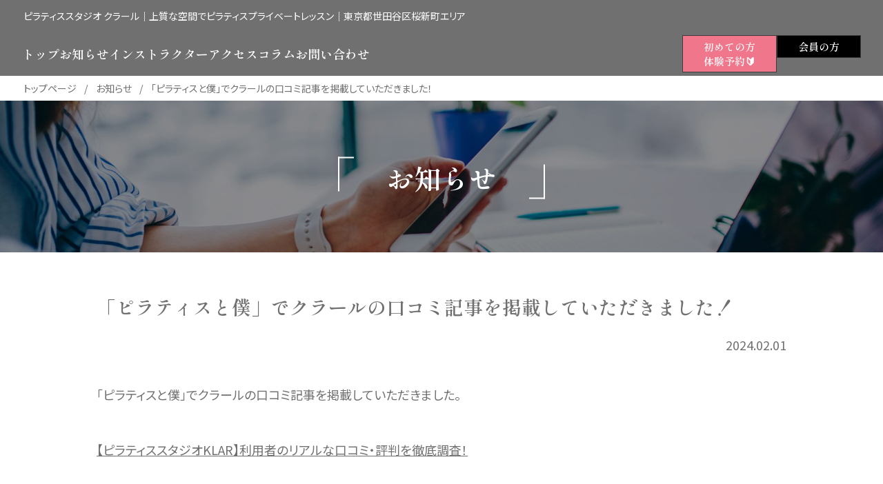

--- FILE ---
content_type: text/html; charset=UTF-8
request_url: http://pilatesklar.jp/news/%E3%80%8C%E3%83%94%E3%83%A9%E3%83%86%E3%82%A3%E3%82%B9%E3%81%A8%E5%83%95%E3%80%8D%E3%81%A7%E3%82%AF%E3%83%A9%E3%83%BC%E3%83%AB%E3%81%AE%E5%8F%A3%E3%82%B3%E3%83%9F%E8%A8%98%E4%BA%8B%E3%82%92%E6%8E%B2/
body_size: 11074
content:

<!DOCTYPE html>
<html lang="ja">
  <head>


	  
<!-- Google Tag Manager -->
<script>(function(w,d,s,l,i){w[l]=w[l]||[];w[l].push({'gtm.start':
new Date().getTime(),event:'gtm.js'});var f=d.getElementsByTagName(s)[0],
j=d.createElement(s),dl=l!='dataLayer'?'&l='+l:'';j.async=true;j.src=
'https://www.googletagmanager.com/gtm.js?id='+i+dl;f.parentNode.insertBefore(j,f);
})(window,document,'script','dataLayer','GTM-WWSFPVR7');</script>

<script>(function(w,d,s,l,i){w[l]=w[l]||[];w[l].push({'gtm.start':
new Date().getTime(),event:'gtm.js'});var f=d.getElementsByTagName(s)[0],
j=d.createElement(s),dl=l!='dataLayer'?'&l='+l:'';j.async=true;j.src=
'https://www.googletagmanager.com/gtm.js?id='+i+dl;f.parentNode.insertBefore(j,f);
})(window,document,'script','dataLayer','GTM-KZ3WZL6G');</script>
<!-- End Google Tag Manager -->

<!-- Google tag (gtag.js) -->
<script async src="https://www.googletagmanager.com/gtag/js?id=G-RKMEF5B990"></script>
<script>
  window.dataLayer = window.dataLayer || [];
  function gtag(){dataLayer.push(arguments);}
  gtag('js', new Date());

  gtag('config', 'G-RKMEF5B990');
</script>

<!-- Google tag (gtag.js) -->
<script async src="https://www.googletagmanager.com/gtag/js?id=UA-254831524-1"></script>
<script>
  window.dataLayer = window.dataLayer || [];
  function gtag(){dataLayer.push(arguments);}
  gtag('js', new Date());

  gtag('config', 'UA-254831524-1');
</script>
	<!-- Facebook -->
	<meta name="facebook-domain-verification" content="ncngbjgynkhcu4gu73jutj4q8zq340" />  
	<!-- Facebook End -->  
    <meta charset="utf-8">
    <meta http-equiv="X-UA-Compatible" content="IE=edge">
    <meta name="viewport" content="width=device-width, initial-scale=1, shrink-to-fit=yes">
    
    <link rel="preconnect" href="https://fonts.googleapis.com">
    <link rel="preconnect" href="https://fonts.gstatic.com" crossorigin="">
    <link rel="stylesheet" href="https://fonts.googleapis.com/css2?family=Noto+Sans+JP:wght@400;500;700&amp;family=Shippori+Mincho+B1:wght@500;600&amp;display=swap">
    <link rel="stylesheet" href="https://cdn.jsdelivr.net/npm/@splidejs/splide@4.1.4/dist/css/splide.min.css">
    <link rel="stylesheet" href="https://use.typekit.net/owm5mwd.css">
    <link rel="stylesheet" href="http://pilatesklar.jp/wordpress/wp-content/themes/pilatesklar/style.css">
    <link rel="icon" type="image/png" href="http://pilatesklar.jp/wordpress/wp-content/themes/pilatesklar/img/favicon.png"/>
    
		<!-- All in One SEO 4.2.9 - aioseo.com -->
		<title>「ピラティスと僕」でクラールの口コミ記事を掲載していただきました！ - お知らせ｜ピラティススタジオKLAR(クラール)｜東京都世田谷区桜新町エリア</title>
		<meta name="description" content="ピラティススタジオKLAR(クラール)からの最新情報。経験豊富なインストラクターと専用マシンによる本格的なパーソナルトレーニングで、体と心を活性化させ、悪い姿勢を正し、ライフパフォーマンスを高めます。本物のピラティスを行うなら東京都世田谷区桜新町の「KLAR」へ。" />
		<meta name="robots" content="max-image-preview:large" />
		<link rel="canonical" href="http://pilatesklar.jp/news/%e3%80%8c%e3%83%94%e3%83%a9%e3%83%86%e3%82%a3%e3%82%b9%e3%81%a8%e5%83%95%e3%80%8d%e3%81%a7%e3%82%af%e3%83%a9%e3%83%bc%e3%83%ab%e3%81%ae%e5%8f%a3%e3%82%b3%e3%83%9f%e8%a8%98%e4%ba%8b%e3%82%92%e6%8e%b2/" />
		<meta name="generator" content="All in One SEO (AIOSEO) 4.2.9 " />
		<meta property="og:locale" content="ja_JP" />
		<meta property="og:site_name" content="ピラティス「クラール」 -" />
		<meta property="og:type" content="article" />
		<meta property="og:title" content="「ピラティスと僕」でクラールの口コミ記事を掲載していただきました！ - お知らせ｜ピラティススタジオKLAR(クラール)｜東京都世田谷区桜新町エリア" />
		<meta property="og:description" content="ピラティススタジオKLAR(クラール)からの最新情報。経験豊富なインストラクターと専用マシンによる本格的なパーソナルトレーニングで、体と心を活性化させ、悪い姿勢を正し、ライフパフォーマンスを高めます。本物のピラティスを行うなら東京都世田谷区桜新町の「KLAR」へ。" />
		<meta property="og:url" content="http://pilatesklar.jp/news/%e3%80%8c%e3%83%94%e3%83%a9%e3%83%86%e3%82%a3%e3%82%b9%e3%81%a8%e5%83%95%e3%80%8d%e3%81%a7%e3%82%af%e3%83%a9%e3%83%bc%e3%83%ab%e3%81%ae%e5%8f%a3%e3%82%b3%e3%83%9f%e8%a8%98%e4%ba%8b%e3%82%92%e6%8e%b2/" />
		<meta property="og:image" content="http://pilatesklar.jp/wordpress/wp-content/uploads/2022/12/ogp.jpg" />
		<meta property="og:image:width" content="1200" />
		<meta property="og:image:height" content="630" />
		<meta property="article:published_time" content="2024-02-01T11:57:37+00:00" />
		<meta property="article:modified_time" content="2024-02-01T11:57:37+00:00" />
		<meta name="twitter:card" content="summary_large_image" />
		<meta name="twitter:title" content="「ピラティスと僕」でクラールの口コミ記事を掲載していただきました！ - お知らせ｜ピラティススタジオKLAR(クラール)｜東京都世田谷区桜新町エリア" />
		<meta name="twitter:description" content="ピラティススタジオKLAR(クラール)からの最新情報。経験豊富なインストラクターと専用マシンによる本格的なパーソナルトレーニングで、体と心を活性化させ、悪い姿勢を正し、ライフパフォーマンスを高めます。本物のピラティスを行うなら東京都世田谷区桜新町の「KLAR」へ。" />
		<meta name="twitter:image" content="http://pilatesklar.jp/wordpress/wp-content/uploads/2022/12/ogp.jpg" />
		<script type="application/ld+json" class="aioseo-schema">
			{"@context":"https:\/\/schema.org","@graph":[{"@type":"BreadcrumbList","@id":"http:\/\/pilatesklar.jp\/news\/%e3%80%8c%e3%83%94%e3%83%a9%e3%83%86%e3%82%a3%e3%82%b9%e3%81%a8%e5%83%95%e3%80%8d%e3%81%a7%e3%82%af%e3%83%a9%e3%83%bc%e3%83%ab%e3%81%ae%e5%8f%a3%e3%82%b3%e3%83%9f%e8%a8%98%e4%ba%8b%e3%82%92%e6%8e%b2\/#breadcrumblist","itemListElement":[{"@type":"ListItem","@id":"http:\/\/pilatesklar.jp\/#listItem","position":1,"item":{"@type":"WebPage","@id":"http:\/\/pilatesklar.jp\/","name":"\u30db\u30fc\u30e0","description":"\u7d4c\u9a13\u8c4a\u5bcc\u306a\u30a4\u30f3\u30b9\u30c8\u30e9\u30af\u30bf\u30fc\u3068\u5c02\u7528\u30de\u30b7\u30f3\u306b\u3088\u308b\u672c\u683c\u7684\u306a\u30d1\u30fc\u30bd\u30ca\u30eb\u30c8\u30ec\u30fc\u30cb\u30f3\u30b0\u3067\u3001\u4f53\u3068\u5fc3\u3092\u6d3b\u6027\u5316\u3055\u305b\u3001\u60aa\u3044\u59ff\u52e2\u3092\u6b63\u3057\u3001\u30e9\u30a4\u30d5\u30d1\u30d5\u30a9\u30fc\u30de\u30f3\u30b9\u3092\u9ad8\u3081\u307e\u3059\u3002\u672c\u7269\u306e\u30d4\u30e9\u30c6\u30a3\u30b9\u3092\u884c\u3046\u306a\u3089\u6771\u4eac\u90fd\u4e16\u7530\u8c37\u533a\u685c\u65b0\u753a\u306eKLAR(\u30af\u30e9\u30fc\u30eb\uff09\u3078\u3002","url":"http:\/\/pilatesklar.jp\/"},"nextItem":"http:\/\/pilatesklar.jp\/news\/%e3%80%8c%e3%83%94%e3%83%a9%e3%83%86%e3%82%a3%e3%82%b9%e3%81%a8%e5%83%95%e3%80%8d%e3%81%a7%e3%82%af%e3%83%a9%e3%83%bc%e3%83%ab%e3%81%ae%e5%8f%a3%e3%82%b3%e3%83%9f%e8%a8%98%e4%ba%8b%e3%82%92%e6%8e%b2\/#listItem"},{"@type":"ListItem","@id":"http:\/\/pilatesklar.jp\/news\/%e3%80%8c%e3%83%94%e3%83%a9%e3%83%86%e3%82%a3%e3%82%b9%e3%81%a8%e5%83%95%e3%80%8d%e3%81%a7%e3%82%af%e3%83%a9%e3%83%bc%e3%83%ab%e3%81%ae%e5%8f%a3%e3%82%b3%e3%83%9f%e8%a8%98%e4%ba%8b%e3%82%92%e6%8e%b2\/#listItem","position":2,"item":{"@type":"WebPage","@id":"http:\/\/pilatesklar.jp\/news\/%e3%80%8c%e3%83%94%e3%83%a9%e3%83%86%e3%82%a3%e3%82%b9%e3%81%a8%e5%83%95%e3%80%8d%e3%81%a7%e3%82%af%e3%83%a9%e3%83%bc%e3%83%ab%e3%81%ae%e5%8f%a3%e3%82%b3%e3%83%9f%e8%a8%98%e4%ba%8b%e3%82%92%e6%8e%b2\/","name":"\u300c\u30d4\u30e9\u30c6\u30a3\u30b9\u3068\u50d5\u300d\u3067\u30af\u30e9\u30fc\u30eb\u306e\u53e3\u30b3\u30df\u8a18\u4e8b\u3092\u63b2\u8f09\u3057\u3066\u3044\u305f\u3060\u304d\u307e\u3057\u305f\uff01","description":"\u30d4\u30e9\u30c6\u30a3\u30b9\u30b9\u30bf\u30b8\u30aaKLAR(\u30af\u30e9\u30fc\u30eb)\u304b\u3089\u306e\u6700\u65b0\u60c5\u5831\u3002\u7d4c\u9a13\u8c4a\u5bcc\u306a\u30a4\u30f3\u30b9\u30c8\u30e9\u30af\u30bf\u30fc\u3068\u5c02\u7528\u30de\u30b7\u30f3\u306b\u3088\u308b\u672c\u683c\u7684\u306a\u30d1\u30fc\u30bd\u30ca\u30eb\u30c8\u30ec\u30fc\u30cb\u30f3\u30b0\u3067\u3001\u4f53\u3068\u5fc3\u3092\u6d3b\u6027\u5316\u3055\u305b\u3001\u60aa\u3044\u59ff\u52e2\u3092\u6b63\u3057\u3001\u30e9\u30a4\u30d5\u30d1\u30d5\u30a9\u30fc\u30de\u30f3\u30b9\u3092\u9ad8\u3081\u307e\u3059\u3002\u672c\u7269\u306e\u30d4\u30e9\u30c6\u30a3\u30b9\u3092\u884c\u3046\u306a\u3089\u6771\u4eac\u90fd\u4e16\u7530\u8c37\u533a\u685c\u65b0\u753a\u306e\u300cKLAR\u300d\u3078\u3002","url":"http:\/\/pilatesklar.jp\/news\/%e3%80%8c%e3%83%94%e3%83%a9%e3%83%86%e3%82%a3%e3%82%b9%e3%81%a8%e5%83%95%e3%80%8d%e3%81%a7%e3%82%af%e3%83%a9%e3%83%bc%e3%83%ab%e3%81%ae%e5%8f%a3%e3%82%b3%e3%83%9f%e8%a8%98%e4%ba%8b%e3%82%92%e6%8e%b2\/"},"previousItem":"http:\/\/pilatesklar.jp\/#listItem"}]},{"@type":"Organization","@id":"http:\/\/pilatesklar.jp\/#organization","name":"\u30d4\u30e9\u30c6\u30a3\u30b9\u300c\u30af\u30e9\u30fc\u30eb\u300d","url":"http:\/\/pilatesklar.jp\/","logo":{"@type":"ImageObject","url":"http:\/\/pilatesklar.jp\/wordpress\/wp-content\/uploads\/2022\/12\/ogp.jpg","@id":"http:\/\/pilatesklar.jp\/#organizationLogo","width":1200,"height":630},"image":{"@id":"http:\/\/pilatesklar.jp\/#organizationLogo"}},{"@type":"Person","@id":"http:\/\/pilatesklar.jp\/author\/kenta\/#author","url":"http:\/\/pilatesklar.jp\/author\/kenta\/","name":"kenta","image":{"@type":"ImageObject","@id":"http:\/\/pilatesklar.jp\/news\/%e3%80%8c%e3%83%94%e3%83%a9%e3%83%86%e3%82%a3%e3%82%b9%e3%81%a8%e5%83%95%e3%80%8d%e3%81%a7%e3%82%af%e3%83%a9%e3%83%bc%e3%83%ab%e3%81%ae%e5%8f%a3%e3%82%b3%e3%83%9f%e8%a8%98%e4%ba%8b%e3%82%92%e6%8e%b2\/#authorImage","url":"https:\/\/secure.gravatar.com\/avatar\/cee411902ccba2cb7bbbec457a1602e14d4e27d9bb028c215fbcc70163c8ad45?s=96&d=mm&r=g","width":96,"height":96,"caption":"kenta"}},{"@type":"WebPage","@id":"http:\/\/pilatesklar.jp\/news\/%e3%80%8c%e3%83%94%e3%83%a9%e3%83%86%e3%82%a3%e3%82%b9%e3%81%a8%e5%83%95%e3%80%8d%e3%81%a7%e3%82%af%e3%83%a9%e3%83%bc%e3%83%ab%e3%81%ae%e5%8f%a3%e3%82%b3%e3%83%9f%e8%a8%98%e4%ba%8b%e3%82%92%e6%8e%b2\/#webpage","url":"http:\/\/pilatesklar.jp\/news\/%e3%80%8c%e3%83%94%e3%83%a9%e3%83%86%e3%82%a3%e3%82%b9%e3%81%a8%e5%83%95%e3%80%8d%e3%81%a7%e3%82%af%e3%83%a9%e3%83%bc%e3%83%ab%e3%81%ae%e5%8f%a3%e3%82%b3%e3%83%9f%e8%a8%98%e4%ba%8b%e3%82%92%e6%8e%b2\/","name":"\u300c\u30d4\u30e9\u30c6\u30a3\u30b9\u3068\u50d5\u300d\u3067\u30af\u30e9\u30fc\u30eb\u306e\u53e3\u30b3\u30df\u8a18\u4e8b\u3092\u63b2\u8f09\u3057\u3066\u3044\u305f\u3060\u304d\u307e\u3057\u305f\uff01 - \u304a\u77e5\u3089\u305b\uff5c\u30d4\u30e9\u30c6\u30a3\u30b9\u30b9\u30bf\u30b8\u30aaKLAR(\u30af\u30e9\u30fc\u30eb)\uff5c\u6771\u4eac\u90fd\u4e16\u7530\u8c37\u533a\u685c\u65b0\u753a\u30a8\u30ea\u30a2","description":"\u30d4\u30e9\u30c6\u30a3\u30b9\u30b9\u30bf\u30b8\u30aaKLAR(\u30af\u30e9\u30fc\u30eb)\u304b\u3089\u306e\u6700\u65b0\u60c5\u5831\u3002\u7d4c\u9a13\u8c4a\u5bcc\u306a\u30a4\u30f3\u30b9\u30c8\u30e9\u30af\u30bf\u30fc\u3068\u5c02\u7528\u30de\u30b7\u30f3\u306b\u3088\u308b\u672c\u683c\u7684\u306a\u30d1\u30fc\u30bd\u30ca\u30eb\u30c8\u30ec\u30fc\u30cb\u30f3\u30b0\u3067\u3001\u4f53\u3068\u5fc3\u3092\u6d3b\u6027\u5316\u3055\u305b\u3001\u60aa\u3044\u59ff\u52e2\u3092\u6b63\u3057\u3001\u30e9\u30a4\u30d5\u30d1\u30d5\u30a9\u30fc\u30de\u30f3\u30b9\u3092\u9ad8\u3081\u307e\u3059\u3002\u672c\u7269\u306e\u30d4\u30e9\u30c6\u30a3\u30b9\u3092\u884c\u3046\u306a\u3089\u6771\u4eac\u90fd\u4e16\u7530\u8c37\u533a\u685c\u65b0\u753a\u306e\u300cKLAR\u300d\u3078\u3002","inLanguage":"ja","isPartOf":{"@id":"http:\/\/pilatesklar.jp\/#website"},"breadcrumb":{"@id":"http:\/\/pilatesklar.jp\/news\/%e3%80%8c%e3%83%94%e3%83%a9%e3%83%86%e3%82%a3%e3%82%b9%e3%81%a8%e5%83%95%e3%80%8d%e3%81%a7%e3%82%af%e3%83%a9%e3%83%bc%e3%83%ab%e3%81%ae%e5%8f%a3%e3%82%b3%e3%83%9f%e8%a8%98%e4%ba%8b%e3%82%92%e6%8e%b2\/#breadcrumblist"},"author":{"@id":"http:\/\/pilatesklar.jp\/author\/kenta\/#author"},"creator":{"@id":"http:\/\/pilatesklar.jp\/author\/kenta\/#author"},"datePublished":"2024-02-01T11:57:37+09:00","dateModified":"2024-02-01T11:57:37+09:00"},{"@type":"WebSite","@id":"http:\/\/pilatesklar.jp\/#website","url":"http:\/\/pilatesklar.jp\/","name":"\u30d4\u30e9\u30c6\u30a3\u30b9\u30b9\u30bf\u30b8\u30aaKLAR(\u30af\u30e9\u30fc\u30eb)\uff5c\u6771\u4eac\u90fd\u4e16\u7530\u8c37\u533a\u685c\u65b0\u753a\u30a8\u30ea\u30a2\u306e\u672c\u683c\u30d7\u30e9\u30a4\u30d9\u30fc\u30c8\u30ec\u30c3\u30b9\u30f3","inLanguage":"ja","publisher":{"@id":"http:\/\/pilatesklar.jp\/#organization"}}]}
		</script>
		<!-- All in One SEO -->

<link rel="alternate" title="oEmbed (JSON)" type="application/json+oembed" href="http://pilatesklar.jp/wp-json/oembed/1.0/embed?url=http%3A%2F%2Fpilatesklar.jp%2Fnews%2F%25e3%2580%258c%25e3%2583%2594%25e3%2583%25a9%25e3%2583%2586%25e3%2582%25a3%25e3%2582%25b9%25e3%2581%25a8%25e5%2583%2595%25e3%2580%258d%25e3%2581%25a7%25e3%2582%25af%25e3%2583%25a9%25e3%2583%25bc%25e3%2583%25ab%25e3%2581%25ae%25e5%258f%25a3%25e3%2582%25b3%25e3%2583%259f%25e8%25a8%2598%25e4%25ba%258b%25e3%2582%2592%25e6%258e%25b2%2F" />
<link rel="alternate" title="oEmbed (XML)" type="text/xml+oembed" href="http://pilatesklar.jp/wp-json/oembed/1.0/embed?url=http%3A%2F%2Fpilatesklar.jp%2Fnews%2F%25e3%2580%258c%25e3%2583%2594%25e3%2583%25a9%25e3%2583%2586%25e3%2582%25a3%25e3%2582%25b9%25e3%2581%25a8%25e5%2583%2595%25e3%2580%258d%25e3%2581%25a7%25e3%2582%25af%25e3%2583%25a9%25e3%2583%25bc%25e3%2583%25ab%25e3%2581%25ae%25e5%258f%25a3%25e3%2582%25b3%25e3%2583%259f%25e8%25a8%2598%25e4%25ba%258b%25e3%2582%2592%25e6%258e%25b2%2F&#038;format=xml" />
		<!-- This site uses the Google Analytics by MonsterInsights plugin v8.12.1 - Using Analytics tracking - https://www.monsterinsights.com/ -->
		<!-- Note: MonsterInsights is not currently configured on this site. The site owner needs to authenticate with Google Analytics in the MonsterInsights settings panel. -->
					<!-- No UA code set -->
				<!-- / Google Analytics by MonsterInsights -->
		<style id='wp-img-auto-sizes-contain-inline-css' type='text/css'>
img:is([sizes=auto i],[sizes^="auto," i]){contain-intrinsic-size:3000px 1500px}
/*# sourceURL=wp-img-auto-sizes-contain-inline-css */
</style>
<style id='wp-emoji-styles-inline-css' type='text/css'>

	img.wp-smiley, img.emoji {
		display: inline !important;
		border: none !important;
		box-shadow: none !important;
		height: 1em !important;
		width: 1em !important;
		margin: 0 0.07em !important;
		vertical-align: -0.1em !important;
		background: none !important;
		padding: 0 !important;
	}
/*# sourceURL=wp-emoji-styles-inline-css */
</style>
<style id='wp-block-library-inline-css' type='text/css'>
:root{--wp-block-synced-color:#7a00df;--wp-block-synced-color--rgb:122,0,223;--wp-bound-block-color:var(--wp-block-synced-color);--wp-editor-canvas-background:#ddd;--wp-admin-theme-color:#007cba;--wp-admin-theme-color--rgb:0,124,186;--wp-admin-theme-color-darker-10:#006ba1;--wp-admin-theme-color-darker-10--rgb:0,107,160.5;--wp-admin-theme-color-darker-20:#005a87;--wp-admin-theme-color-darker-20--rgb:0,90,135;--wp-admin-border-width-focus:2px}@media (min-resolution:192dpi){:root{--wp-admin-border-width-focus:1.5px}}.wp-element-button{cursor:pointer}:root .has-very-light-gray-background-color{background-color:#eee}:root .has-very-dark-gray-background-color{background-color:#313131}:root .has-very-light-gray-color{color:#eee}:root .has-very-dark-gray-color{color:#313131}:root .has-vivid-green-cyan-to-vivid-cyan-blue-gradient-background{background:linear-gradient(135deg,#00d084,#0693e3)}:root .has-purple-crush-gradient-background{background:linear-gradient(135deg,#34e2e4,#4721fb 50%,#ab1dfe)}:root .has-hazy-dawn-gradient-background{background:linear-gradient(135deg,#faaca8,#dad0ec)}:root .has-subdued-olive-gradient-background{background:linear-gradient(135deg,#fafae1,#67a671)}:root .has-atomic-cream-gradient-background{background:linear-gradient(135deg,#fdd79a,#004a59)}:root .has-nightshade-gradient-background{background:linear-gradient(135deg,#330968,#31cdcf)}:root .has-midnight-gradient-background{background:linear-gradient(135deg,#020381,#2874fc)}:root{--wp--preset--font-size--normal:16px;--wp--preset--font-size--huge:42px}.has-regular-font-size{font-size:1em}.has-larger-font-size{font-size:2.625em}.has-normal-font-size{font-size:var(--wp--preset--font-size--normal)}.has-huge-font-size{font-size:var(--wp--preset--font-size--huge)}.has-text-align-center{text-align:center}.has-text-align-left{text-align:left}.has-text-align-right{text-align:right}.has-fit-text{white-space:nowrap!important}#end-resizable-editor-section{display:none}.aligncenter{clear:both}.items-justified-left{justify-content:flex-start}.items-justified-center{justify-content:center}.items-justified-right{justify-content:flex-end}.items-justified-space-between{justify-content:space-between}.screen-reader-text{border:0;clip-path:inset(50%);height:1px;margin:-1px;overflow:hidden;padding:0;position:absolute;width:1px;word-wrap:normal!important}.screen-reader-text:focus{background-color:#ddd;clip-path:none;color:#444;display:block;font-size:1em;height:auto;left:5px;line-height:normal;padding:15px 23px 14px;text-decoration:none;top:5px;width:auto;z-index:100000}html :where(.has-border-color){border-style:solid}html :where([style*=border-top-color]){border-top-style:solid}html :where([style*=border-right-color]){border-right-style:solid}html :where([style*=border-bottom-color]){border-bottom-style:solid}html :where([style*=border-left-color]){border-left-style:solid}html :where([style*=border-width]){border-style:solid}html :where([style*=border-top-width]){border-top-style:solid}html :where([style*=border-right-width]){border-right-style:solid}html :where([style*=border-bottom-width]){border-bottom-style:solid}html :where([style*=border-left-width]){border-left-style:solid}html :where(img[class*=wp-image-]){height:auto;max-width:100%}:where(figure){margin:0 0 1em}html :where(.is-position-sticky){--wp-admin--admin-bar--position-offset:var(--wp-admin--admin-bar--height,0px)}@media screen and (max-width:600px){html :where(.is-position-sticky){--wp-admin--admin-bar--position-offset:0px}}
/*wp_block_styles_on_demand_placeholder:697636982b837*/
/*# sourceURL=wp-block-library-inline-css */
</style>
<style id='classic-theme-styles-inline-css' type='text/css'>
/*! This file is auto-generated */
.wp-block-button__link{color:#fff;background-color:#32373c;border-radius:9999px;box-shadow:none;text-decoration:none;padding:calc(.667em + 2px) calc(1.333em + 2px);font-size:1.125em}.wp-block-file__button{background:#32373c;color:#fff;text-decoration:none}
/*# sourceURL=/wp-includes/css/classic-themes.min.css */
</style>
<link rel="https://api.w.org/" href="http://pilatesklar.jp/wp-json/" /><link rel="alternate" title="JSON" type="application/json" href="http://pilatesklar.jp/wp-json/wp/v2/news/1097" /><link rel="EditURI" type="application/rsd+xml" title="RSD" href="http://pilatesklar.jp/wordpress/xmlrpc.php?rsd" />
<link rel='shortlink' href='http://pilatesklar.jp/?p=1097' />
		<script>
			document.documentElement.className = document.documentElement.className.replace( 'no-js', 'js' );
		</script>
				<style>
			.no-js img.lazyload { display: none; }
			figure.wp-block-image img.lazyloading { min-width: 150px; }
							.lazyload, .lazyloading { opacity: 0; }
				.lazyloaded {
					opacity: 1;
					transition: opacity 400ms;
					transition-delay: 0ms;
				}
					</style>
		  </head>
  <body>
<!-- Google Tag Manager (noscript) -->
	<noscript><iframe 
	height="0" width="0" style="display:none;visibility:hidden" data-src="https://www.googletagmanager.com/ns.html?id=GTM-KZ3WZL6G" class="lazyload" src="[data-uri]"></iframe></noscript>
	<noscript><iframe 
	height="0" width="0" style="display:none;visibility:hidden" data-src="https://www.googletagmanager.com/ns.html?id=GTM-WWSFPVR7" class="lazyload" src="[data-uri]"></iframe></noscript>
<!-- End Google Tag Manager (noscript) -->

  
    <header class="header header--solid page-layout__header">
      <div class="header__scroll">
        <div class="header__top page-layout__header-top pc">
          <p class="header__top-text">ピラティススタジオ クラール｜上質な空間でピラティスプライベートレッスン｜東京都世田谷区桜新町エリア</p>
        </div>
        <div class="header__container">
          <div class="header__wrapper header__wrapper--lower">
            <a class="sp" href="http://pilatesklar.jp">
                <div class="header__title">
                  <picture>
                    <source class="img-cover" srcset="http://pilatesklar.jp/wordpress/wp-content/themes/pilatesklar/img/logo.webp" type="image/webp">
                    <source class="img-cover" srcset="http://pilatesklar.jp/wordpress/wp-content/themes/pilatesklar/img/logo.png" type="image/png">
                    <img   alt="KLAR" data-src="http://pilatesklar.jp/wordpress/wp-content/themes/pilatesklar/img/logo.png" class="img-cover lazyload" src="[data-uri]"><noscript><img class="img-cover" src="http://pilatesklar.jp/wordpress/wp-content/themes/pilatesklar/img/logo.png" alt="KLAR"></noscript>
                  </picture>
                </div>
              </a>
            <nav class="header__nav js-navigation__menu-sp">
              <div class="header__nav-wrap">
                <div class="header__nav-menu">
                  <div class="header__nav-item">
                    <a href="http://pilatesklar.jp">
                      <span class="header__nav-item-text">トップ </span>
                    </a>
                    <div class="header__dropdown">
                    <a class="header__dropdown-item js-inner-sp" href="http://pilatesklar.jp#concept"><span class="header__dropdown-link">コンセプト</span></a>
                    <a class="header__dropdown-item js-inner-sp" href="http://pilatesklar.jp#aim"><span class="header__dropdown-link">ピラティスが目指すもの</span></a>
                    <a class="header__dropdown-item js-inner-sp" href="http://pilatesklar.jp#features"><span class="header__dropdown-link">KLARの特徴</span></a>
                    <a class="header__dropdown-item js-inner-sp" href="http://pilatesklar.jp#studio"><span class="header__dropdown-link">スタジオ紹介</span></a>
                    <a class="header__dropdown-item js-inner-sp" href="http://pilatesklar.jp#fees"><span class="header__dropdown-link">料金について</span></a>
                    <a class="header__dropdown-item js-inner-sp" href="http://pilatesklar.jp#flow"><span class="header__dropdown-link">体験レッスンの流れ</span></a>
                    <a class="header__dropdown-item js-inner-sp" href="http://pilatesklar.jp#faq"><span class="header__dropdown-link">よくある質問</span></a>
                    </div>
                  </div>
                  <a class="header__nav-item" href="http://pilatesklar.jp/news"> <span class="header__nav-item-text">お知らせ </span></a>
                    <a class="header__nav-item" href="http://pilatesklar.jp/instructor"> <span class="header__nav-item-text">インストラクター </span></a>
                    <a class="header__nav-item js-inner-sp" href="#access"> <span class="header__nav-item-text">アクセス </span></a>
                    <a class="header__nav-item" href="http://pilatesklar.jp/column"> <span class="header__nav-item-text">コラム </span></a>
                    <a class="header__nav-item" href="http://pilatesklar.jp/contact"> <span class="header__nav-item-text">お問い合わせ </span></a>
                    <a class="header__nav-item sp" href="http://pilatesklar.jp/terms"> <span class="header__nav-item-text">利用規約 </span></a>
                    <a class="header__nav-item sp" href="http://pilatesklar.jp/privacy-policy"> <span class="header__nav-item-text">プライバシーポリシー </span></a>
                    <a class="header__nav-item sp" href="http://pilatesklar.jp/tradelaw"> <span class="header__nav-item-text">特定商取引法に基づく表記 </span></a>
                </div>
                <div class="header__button-group">
                                      <a class="header__button-pink pc" href="https://pilatesklar.hacomono.jp" target="_blank">
                        <span class="header__button-text">初めての方<br>体験予約&#x1f530;</span>
                      </a>
                                    <!-- <a class="header__button-pink pc" href="https://pilatesklar.hacomono.jp" target="_blank"><span class="header__button-text">キャンペーン申込はこちら</span></a> -->
                  <a class="header__button" href="https://pilatesklar.hacomono.jp" target="_blank"><span class="header__button-text">会員の方</span></a>
                </div>
              </div>
            </nav>
            <div class="header__menu header__menu--lower sp-flex js-navigation-burger">
              <div class="header__menu-burger"><span class="header__menu-line">&nbsp;</span><span class="header__menu-line">&nbsp;</span></div>
            </div>
            <div class="header__bottom sp">
              <div class="header__bottom-wrap">
                              <a class="button button--black-pink" href="https://pilatesklar.hacomono.jp/register/" target="_blank">
                  <span class="button__text"><!--<br class="sp350">-->初めての方<br>体験予約&#x1f530;</span>
                  <div class="button__arrow">
                    <svg width="60.462" height="23.857" viewBox="0 0 60.462 23.857">
                      <path d="M1047.6,10173.864h59.255l-23.005-23" transform="translate(-1047.604 -10150.506)" fill="none" stroke="#fff" stroke-width="1"></path>
                    </svg>
                  </div>
                </a>
                              <a class="button button--green" href="https://line.me/R/ti/p/@345wyamc">
                  <span class="button__text">レッスンの<br>ご相談はこちら<br>公式LINE</span>
                  <div class="button__arrow">
                    <svg width="60.462" height="23.857" viewBox="0 0 60.462 23.857">
                      <path d="M1047.6,10173.864h59.255l-23.005-23" transform="translate(-1047.604 -10150.506)" fill="none" stroke="#fff" stroke-width="1">     </path>
                    </svg>
                  </div>
                </a>
              </div>
            </div>
          </div>
        </div>
      </div>
    </header>
    <div class="page-layout__breadcrumbs pc">
      <a class="page-layout__breadcrumbs-item" href="http://pilatesklar.jp">トップページ</a>
                      <a class="page-layout__breadcrumbs-item" href="http://pilatesklar.jp/news">お知らせ</a>
                    <span class="page-layout__breadcrumbs-item">「ピラティスと僕」でクラールの口コミ記事を掲載していただきました！</span>
    </div>

    
<div class="page-layout__banner">
      <div class="page-layout__banner-img">
        <img   alt="お知らせ" data-src="http://pilatesklar.jp/wordpress/wp-content/themes/pilatesklar/img/banner/banner-news.jpg" class="img-cover lazyload" src="[data-uri]"><noscript><img class="img-cover" src="http://pilatesklar.jp/wordpress/wp-content/themes/pilatesklar/img/banner/banner-news.jpg" alt="お知らせ"></noscript>
      </div>
      <h1 class="title page-layout__banner-title">お知らせ</h1>
    </div>
    <main>
      <section class="section__container page-layout__container">
        <div class="post-details__header">
          <h2 class="post-details__title">「ピラティスと僕」でクラールの口コミ記事を掲載していただきました！</h2>
          <p class="post-details__date">2024.02.01</p>
        </div>

        
                                                    <div class="post-details__section">
                  <div class="post-details__article"> 
                    <h3 class="post-details__article-title"></h3>
                                                                  <p class="post-details__article-parag">「ピラティスと僕」でクラールの口コミ記事を掲載していただきました。<br />
<br />
<a href="https://pilatesguy.blog/pilates-studio-klar/"><u>【ピラティススタジオKLAR】利用者のリアルな口コミ・評判を徹底調査！</u></a><br />
<br />
お客様の実際の口コミも掲載されています。<br />
ぜひご覧ください。<br />
<br />
ピラティス スタジオ・クラール</p>
                                                            </div>
                </div>
                                          


      </section>
    </main>


<div class="page-top js-btn-page-top"></div>
<script type="speculationrules">
{"prefetch":[{"source":"document","where":{"and":[{"href_matches":"/*"},{"not":{"href_matches":["/wordpress/wp-*.php","/wordpress/wp-admin/*","/wordpress/wp-content/uploads/*","/wordpress/wp-content/*","/wordpress/wp-content/plugins/*","/wordpress/wp-content/themes/pilatesklar/*","/*\\?(.+)"]}},{"not":{"selector_matches":"a[rel~=\"nofollow\"]"}},{"not":{"selector_matches":".no-prefetch, .no-prefetch a"}}]},"eagerness":"conservative"}]}
</script>
<script type="text/javascript" src="http://pilatesklar.jp/wordpress/wp-content/plugins/wp-smushit/app/assets/js/smush-lazy-load.min.js?ver=3.12.4" id="smush-lazy-load-js"></script>
<script id="wp-emoji-settings" type="application/json">
{"baseUrl":"https://s.w.org/images/core/emoji/17.0.2/72x72/","ext":".png","svgUrl":"https://s.w.org/images/core/emoji/17.0.2/svg/","svgExt":".svg","source":{"concatemoji":"http://pilatesklar.jp/wordpress/wp-includes/js/wp-emoji-release.min.js?ver=6.9"}}
</script>
<script type="module">
/* <![CDATA[ */
/*! This file is auto-generated */
const a=JSON.parse(document.getElementById("wp-emoji-settings").textContent),o=(window._wpemojiSettings=a,"wpEmojiSettingsSupports"),s=["flag","emoji"];function i(e){try{var t={supportTests:e,timestamp:(new Date).valueOf()};sessionStorage.setItem(o,JSON.stringify(t))}catch(e){}}function c(e,t,n){e.clearRect(0,0,e.canvas.width,e.canvas.height),e.fillText(t,0,0);t=new Uint32Array(e.getImageData(0,0,e.canvas.width,e.canvas.height).data);e.clearRect(0,0,e.canvas.width,e.canvas.height),e.fillText(n,0,0);const a=new Uint32Array(e.getImageData(0,0,e.canvas.width,e.canvas.height).data);return t.every((e,t)=>e===a[t])}function p(e,t){e.clearRect(0,0,e.canvas.width,e.canvas.height),e.fillText(t,0,0);var n=e.getImageData(16,16,1,1);for(let e=0;e<n.data.length;e++)if(0!==n.data[e])return!1;return!0}function u(e,t,n,a){switch(t){case"flag":return n(e,"\ud83c\udff3\ufe0f\u200d\u26a7\ufe0f","\ud83c\udff3\ufe0f\u200b\u26a7\ufe0f")?!1:!n(e,"\ud83c\udde8\ud83c\uddf6","\ud83c\udde8\u200b\ud83c\uddf6")&&!n(e,"\ud83c\udff4\udb40\udc67\udb40\udc62\udb40\udc65\udb40\udc6e\udb40\udc67\udb40\udc7f","\ud83c\udff4\u200b\udb40\udc67\u200b\udb40\udc62\u200b\udb40\udc65\u200b\udb40\udc6e\u200b\udb40\udc67\u200b\udb40\udc7f");case"emoji":return!a(e,"\ud83e\u1fac8")}return!1}function f(e,t,n,a){let r;const o=(r="undefined"!=typeof WorkerGlobalScope&&self instanceof WorkerGlobalScope?new OffscreenCanvas(300,150):document.createElement("canvas")).getContext("2d",{willReadFrequently:!0}),s=(o.textBaseline="top",o.font="600 32px Arial",{});return e.forEach(e=>{s[e]=t(o,e,n,a)}),s}function r(e){var t=document.createElement("script");t.src=e,t.defer=!0,document.head.appendChild(t)}a.supports={everything:!0,everythingExceptFlag:!0},new Promise(t=>{let n=function(){try{var e=JSON.parse(sessionStorage.getItem(o));if("object"==typeof e&&"number"==typeof e.timestamp&&(new Date).valueOf()<e.timestamp+604800&&"object"==typeof e.supportTests)return e.supportTests}catch(e){}return null}();if(!n){if("undefined"!=typeof Worker&&"undefined"!=typeof OffscreenCanvas&&"undefined"!=typeof URL&&URL.createObjectURL&&"undefined"!=typeof Blob)try{var e="postMessage("+f.toString()+"("+[JSON.stringify(s),u.toString(),c.toString(),p.toString()].join(",")+"));",a=new Blob([e],{type:"text/javascript"});const r=new Worker(URL.createObjectURL(a),{name:"wpTestEmojiSupports"});return void(r.onmessage=e=>{i(n=e.data),r.terminate(),t(n)})}catch(e){}i(n=f(s,u,c,p))}t(n)}).then(e=>{for(const n in e)a.supports[n]=e[n],a.supports.everything=a.supports.everything&&a.supports[n],"flag"!==n&&(a.supports.everythingExceptFlag=a.supports.everythingExceptFlag&&a.supports[n]);var t;a.supports.everythingExceptFlag=a.supports.everythingExceptFlag&&!a.supports.flag,a.supports.everything||((t=a.source||{}).concatemoji?r(t.concatemoji):t.wpemoji&&t.twemoji&&(r(t.twemoji),r(t.wpemoji)))});
//# sourceURL=http://pilatesklar.jp/wordpress/wp-includes/js/wp-emoji-loader.min.js
/* ]]> */
</script>
<footer class="footer" id="access">
  <div class="section__container">
    <ul class="footer__nav pc-flex">
      <li class="footer__nav-item"> <a class="footer__link" href="http://pilatesklar.jp">トップ　</a></li>
      <li class="footer__nav-item"><a class="footer__link" href="http://pilatesklar.jp/news">お知らせ</a></li>
      <li class="footer__nav-item"><a class="footer__link" href="http://pilatesklar.jp/instructor">インストラクター</a></li>
      <li class="footer__nav-item"><a class="footer__link" href="http://pilatesklar.jp/column">コラム</a></li>
      <li class="footer__nav-item"><a class="footer__link" href="http://pilatesklar.jp/contact">お問い合わせ</a></li>
      <li class="footer__nav-item"><a class="footer__link" href="https://pilatesklar.hacomono.jp" target="_blank">体験レッスンのお申し込み</a></li>
      <li class="footer__nav-item"><a class="footer__link" href="https://pilatesklar.hacomono.jp" target="_blank">会員の方</a></li>
    </ul>
    <ul class="footer__nav pc-flex">
      <li class="footer__nav-item"><a class="footer__link" href="http://pilatesklar.jp/terms/">利用規約</a></li>
      <li class="footer__nav-item"><a class="footer__link" href="http://pilatesklar.jp/privacy-policy/">プライバシーポリシー</a></li>
      <li class="footer__nav-item"><a class="footer__link" href="http://pilatesklar.jp/tradelaw/">特定商取引法に基づく表記</a></li>
    </ul>
    <div class="footer__info">
      <div class="footer__name">
        <span>ピラティススタジオ クラール</span>
        <a class="footer__logo" href="http://pilatesklar.jp">
          <picture>
            <source class="img-contain" srcset="http://pilatesklar.jp/wordpress/wp-content/themes/pilatesklar/img/logo-dark.webp" type="image/webp">
            <source class="img-contain" srcset="http://pilatesklar.jp/wordpress/wp-content/themes/pilatesklar/img/logo-dark.png" type="image/png"><img   alt="KLAR" data-src="http://pilatesklar.jp/wordpress/wp-content/themes/pilatesklar/img/logo-dark.png" class="img-contain lazyload" src="[data-uri]"><noscript><img class="img-contain" src="http://pilatesklar.jp/wordpress/wp-content/themes/pilatesklar/img/logo-dark.png" alt="KLAR"></noscript>
          </picture>
        </a>
      </div>
      <ul class="footer__contact">
        <li class="footer__address">〒154-0015<br>東京都世田谷区桜新町1-40-8<br>クリニックモール７階</li>
        <li class="footer__tel">TEL. <a class="footer__link" href="tel:03-6413-0066">03-6413-0066</a></li>
        <li class="footer__access">[アクセス]<br>田園都市線桜新町駅　徒歩5分<br>田園都市線用賀駅　徒歩10分</li>
        <li class="footer__follow"> <span>FOLLOW US</span>
          <div class="footer__follow-container">
            <a class="sp" href="https://lin.ee/MZB49Oh" target="_blank">
              <div class="footer__follow-phone">
                <img   alt="友だち追加" data-src="https://scdn.line-apps.com/n/line_add_friends/btn/ja.png" class="img-cover lazyload" src="[data-uri]"><noscript><img class="img-cover" src="https://scdn.line-apps.com/n/line_add_friends/btn/ja.png" alt="友だち追加"></noscript>
              </div>
            </a>
            <a class="sp" href="https://instagram.com/pilatesklar?igshid=YmMyMTA2M2Y=" target="_blank">
              <div class="footer__follow-phone footer__follow-phone--instagram">
                <picture>
                  <source class="img-cover" srcset="http://pilatesklar.jp/wordpress/wp-content/themes/pilatesklar/img/footer/instagram-follow.webp" type="image/webp">
                  <source class="img-cover" srcset="http://pilatesklar.jp/wordpress/wp-content/themes/pilatesklar/img/footer/instagram-follow.png" type="image/png">
                  <img   alt="Instagram" data-src="http://pilatesklar.jp/wordpress/wp-content/themes/pilatesklar/img/footer/instagram-follow.png" class="img-cover lazyload" src="[data-uri]"><noscript><img class="img-cover" src="http://pilatesklar.jp/wordpress/wp-content/themes/pilatesklar/img/footer/instagram-follow.png" alt="Instagram"></noscript>
                </picture>
              </div>
            </a>
            <div class="footer__follow-qr pc">
              <picture>
                <source class="img-cover" srcset="http://pilatesklar.jp/wordpress/wp-content/themes/pilatesklar/img/footer/qr-code.webp" type="image/webp">
                <source class="img-cover" srcset="http://pilatesklar.jp/wordpress/wp-content/themes/pilatesklar/img/footer/qr-code.png" type="image/png">
                <img   alt="LINE" data-src="http://pilatesklar.jp/wordpress/wp-content/themes/pilatesklar/img/footer/qr-code.png" class="img-cover lazyload" src="[data-uri]"><noscript><img class="img-cover" src="http://pilatesklar.jp/wordpress/wp-content/themes/pilatesklar/img/footer/qr-code.png" alt="LINE"></noscript>
              </picture>
            </div>
            <div class="footer__follow-qr pc">
              <picture>
                <source class="img-cover" srcset="http://pilatesklar.jp/wordpress/wp-content/themes/pilatesklar/img/footer/instagram.webp" type="image/webp">
                <source class="img-cover" srcset="http://pilatesklar.jp/wordpress/wp-content/themes/pilatesklar/img/footer/instagram.png" type="image/png">
                <img   alt="Instagram" data-src="http://pilatesklar.jp/wordpress/wp-content/themes/pilatesklar/img/footer/instagram.png" class="img-cover lazyload" src="[data-uri]"><noscript><img class="img-cover" src="http://pilatesklar.jp/wordpress/wp-content/themes/pilatesklar/img/footer/instagram.png" alt="Instagram"></noscript>
              </picture>
            </div>
          </div>
        </li>
      </ul>
      <div class="footer__img-bldg">
        <picture>
          <source class="img-cover" srcset="http://pilatesklar.jp/wordpress/wp-content/themes/pilatesklar/img/footer/footer-bldg.webp" type="image/webp">
          <source class="img-cover" srcset="http://pilatesklar.jp/wordpress/wp-content/themes/pilatesklar/img/footer/footer-bldg.jpg" type="image/jpg">
          <img   alt="KLAR building" data-src="http://pilatesklar.jp/wordpress/wp-content/themes/pilatesklar/img/footer/footer-bldg.jpg" class="img-cover lazyload" src="[data-uri]"><noscript><img class="img-cover" src="http://pilatesklar.jp/wordpress/wp-content/themes/pilatesklar/img/footer/footer-bldg.jpg" alt="KLAR building"></noscript>
        </picture>
      </div>
    </div>
  </div>
  <div class="footer__map">
    <iframe   allowfullscreen="" loading="lazy" referrerpolicy="no-referrer-when-downgrade" data-src="https://www.google.com/maps/embed?pb=!1m18!1m12!1m3!1d3242.8979272732527!2d139.638457515549!3d35.63024278020612!2m3!1f0!2f0!3f0!3m2!1i1024!2i768!4f13.1!3m3!1m2!1s0x6018f47a0e3e8239%3A0x53a0b174d9c54569!2z44CSMTU0LTAwMTUg5p2x5Lqs6YO95LiW55Sw6LC35Yy65qGc5paw55S677yR5LiB55uu77yU77yQ4oiS77yY!5e0!3m2!1sja!2sjp!4v1671072293382!5m2!1sja!2sjp" class="footer__map-iframe lazyload" src="[data-uri]"></iframe>
  </div>
  <div class="footer__copyright">
    <p>Copyright ナジャペレーネ株式会社 All Rights Reserved.</p>
  </div>
</footer>
<script src="https://cdn.jsdelivr.net/npm/smoothscroll-polyfill@0.4.4/dist/smoothscroll.min.js"></script>
<script src="https://cdn.jsdelivr.net/npm/simple-parallax-js@5.5.1/dist/simpleParallax.min.js"></script>
<script src="https://cdn.jsdelivr.net/npm/@splidejs/splide@4.1.4/dist/js/splide.min.js"></script>
<script src="http://pilatesklar.jp/wordpress/wp-content/themes/pilatesklar/js/common/index.js"></script>
<script src="http://pilatesklar.jp/wordpress/wp-content/themes/pilatesklar/js/top/index.js"></script>
</body>

</html>

--- FILE ---
content_type: text/css
request_url: http://pilatesklar.jp/wordpress/wp-content/themes/pilatesklar/style.css
body_size: 18786
content:
* {
  margin: 0;
  padding: 0;
  box-sizing: border-box;
}

ul {
  list-style-type: none;
}

a {
  color: inherit;
  text-decoration: none;
}

ul,
ol,
div {
  margin: 0;
  padding: 0;
}

input,
textarea {
  border: 0;
  padding: 0;
  margin: 0;
  font-family: inherit;
  font-size: 100%;
  color: inherit;
  background: transparent;
  box-sizing: border-box;
}

input::-webkit-outer-spin-button,
input::-webkit-inner-spin-button {
  -webkit-appearance: none;
  margin: 0;
}

input[type=number] {
  -moz-appearance: textfield;
}

html {
  font-family: "Shippori Mincho B1", serif;
  color: #707070;
  font-size: 10px;
  font-feature-settings: "palt";
  scroll-behavior: smooth;
  width: 100%;
  position: relative;
}

@media screen and (max-width: 1366px) {
  html {
    min-width: 100%;
  }
}

@media screen and (max-width: 1024px) {
  html {
    min-width: 100%;
  }
}

html.active {
  overflow: hidden;
}

body {
  position: relative;
}

body.active {
  overflow: hidden;
}

input:focus {
  outline: none;
  background-color: #F1F1F1;
}

textarea:focus {
  outline: 1px solid #707070;
}

main {
  position: relative;
  overflow-x: hidden;
}

.button {
  position: relative;
  width: 600px;
  height: 100px;
  background-image: linear-gradient(to right, #707070 50%, #fff 50%);
  background-position: 0 0;
  background-size: 200% auto;
  border: 1px solid #999;
  transition: 0.3s ease;
  gap: 20px;
  display: flex;
  align-items: center;
  justify-content: center;
}

.button-pink {
  position: relative;
  width: 600px;
  height: 100px;
  background-image: linear-gradient(to right, #f0768b 50%, #fff 50%);
  background-position: 0 0;
  background-size: 200% auto;
  border: 1px solid #999;
  transition: 0.3s ease;
  gap: 20px;
  display: flex;
  align-items: center;
  justify-content: center;
}

@media screen and (max-width: 767px) {
  .button,
	.button-pink{
    width: 100%;
    height: 84px;
    margin-bottom: 20px;
    gap: 10px;
  }
}

.button:hover,
.button-pink:hover{
  background-position: -100% 0;
}

@media screen and (max-width: 767px) {
  .button:hover,
	button-pink:hover{
    background-position: 0 0;
  }
}

.button:hover .button__text,
.button-pink:hover .button__text{
  color: #707070;
}

@media screen and (max-width: 767px) {
  .button:hover .button__text,
	.button-pink:hover .button__text{
    color: #fff;
  }
}

.button:hover .button__arrow,
.button-pink:hover .button__arrow{
  right: 85px;
}

.button:hover .button__arrow path,
.button-pink:hover .button__arrow path{
  stroke: #707070;
}

@media screen and (max-width: 767px) {
  .button:hover .button__arrow path,
	.button-pink:hover .button__arrow path{
    stroke: #fff;
  }
}

.button__text {
  font-size: 2.8rem;
  font-weight: 600;
  color: #fff;
  transition: 0.3s ease;
}

@media screen and (max-width: 767px) {
  .button__text {
    font-size: 16px;
    letter-spacing: -0.5px;
    margin: 0 auto;
  }
}

@media screen and (max-width: 767px) {
  .button__arrow svg {
    width: 30px;
    height: 15px;
  }
}

.button__arrow path {
  transition: 0.3s ease;
}

.button--black {
  background-image: linear-gradient(to right, #000 50%, #fff 50%);
  border: 1px solid #000;
}

.button--green {
  background-image: linear-gradient(to right, #06C755 50%, #fff 50%);
  border: 1px solid #000;
  text-align: center;
}

.button--black-pink {
  background-image: linear-gradient(to right, #f0768b 50%, #fff 50%);
  border: 1px solid #000;
  text-align: center;
}

@media screen and (max-width: 767px) {
  .button--black{
    gap: 8%;
    padding: 0 7.5px 0 10px;
    justify-content: space-between;
    background-image: none;
    background-color: #000;
  }
  .button--green{
    gap: 8%;
    padding: 0 7.5px 0 10px;
    justify-content: space-between;
    background-image: none;
    background-color: #06C755;
  }
	.button--black-pink{
    gap: 8%;
    padding: 0 7.5px 0 10px;
    justify-content: space-between;
    background-image: none;
    background-color: #f0768b;
  }
}

.button--black:hover .button__text,
.button--black-pink:hover .button__text{
  color: #000;
}

@media screen and (max-width: 767px) {
  .button--black:hover .button__text,
	.button--black-pink:hover .button__text{
    color: #fff;
  }
}

.button--black:hover .button__arrow path,
.button--black-pink:hover .button__arrow path{
  stroke: #000;
}

@media screen and (max-width: 767px) {
  .button--black:hover .button__arrow path,
	.button--black-pink:hover .button__arrow path{
    stroke: #fff;
  }
}

.button--inquiry {
  width: 100%;
  gap: 20px;
  padding: 0 5%;
}

.button--inquiry .button__text {
  font-size: 2.6rem;
}

@media screen and (max-width: 767px) {
  .button--inquiry .button__text {
    font-size: 14px;
  }
}

.button--white {
  background-image: linear-gradient(to left, #707070 50%, #fff 50%);
  color: #707070;
}

.button--white::after {
  background-image: url("./img/icons/button-gray-arrow.svg");
}

.button--white:hover {
  color: #fff;
}

@media screen and (max-width: 767px) {
  .button--white:hover {
    color: #707070;
  }
}

.button--white:hover::after {
  background-image: url("./img/icons/button-white-arrow.svg");
}

@media screen and (max-width: 767px) {
  .button--white:hover::after {
    background-image: linear-gradient(to left, #707070 50%, #fff 50%);
  }
}

.button--white:hover .button__text {
  color: #fff;
}

.button--white:hover .button__arrow path {
  stroke: #fff;
}

.button--white .button__text {
  color: inherit;
}

.button--white .button__arrow path {
  stroke: #707070;
}

@media screen and (max-width: 767px) {
  .button--contact {
    font-size: 19px !important;
  }
}

.button--contact::after {
  right: 90px;
  width: 60px;
  height: 23px;
  background-image: url("./img/icons/button-white-arrow.svg");
  background-size: contain;
  background-repeat: no-repeat;
  content: "";
  display: block;
  position: absolute;
}

@media screen and (max-width: 767px) {
  .button--contact::after {
    right: 20px;
    width: 30px;
    height: 11.5px;
  }
}

.button--contact input {
  width: 100%;
  height: 100%;
  cursor: pointer;
}

.button--contact:hover {
  color: #707070;
}

@media screen and (max-width: 767px) {
  .button--contact:hover {
    color: #fff;
  }
}

.button--contact:hover::after {
  background-image: url("./img/icons/button-gray-arrow.svg");
}

@media screen and (max-width: 767px) {
  .button--contact:hover::after {
    background-image: url("./img/icons/button-white-arrow.svg");
  }
}

.button--back::after {
  content: none;
}

.button--back::before {
  left: 150px;
  width: 60px;
  height: 23px;
  background-image: url("./img/icons/button-gray-arrow.svg");
  background-size: contain;
  background-repeat: no-repeat;
  transform: scaleX(-1);
  content: "";
  display: block;
  position: absolute;
}

@media screen and (max-width: 767px) {
  .button--back::before {
    left: 65px;
    width: 30px;
    height: 11.5px;
  }
}

.button--back:hover {
  color: #fff;
}

@media screen and (max-width: 767px) {
  .button--back:hover {
    color: #707070;
  }
}

.button--back:hover::before {
  background-image: url("./img/icons/button-white-arrow.svg");
}

@media screen and (max-width: 767px) {
  .button--back:hover::before {
    background-image: url("./img/icons/button-gray-arrow.svg");
  }
}

.button--back input {
  padding-left: 100px;
}

@media screen and (max-width: 767px) {
  .button--back input {
    padding-left: 50px;
  }
}

.button--contact-link {
  gap: 40px;
}

@media screen and (max-width: 767px) {
  .button--contact-link {
    gap: 20px;
  }
}

@media screen and (max-width: 767px) {
  .button--contact-link .button__text {
    font-size: 19px;
  }
}

.button-transparent {
  display: inline-block;
  padding-right: 92px;
  position: relative;
  white-space: nowrap;
}

@media screen and (max-width: 767px) {
  .button-transparent {
    padding-right: 47.5px;
  }
}

.button-transparent::before {
  content: "";
  width: 60px;
  height: 23px;
  background-image: url("./img/icons/button-gray-arrow.svg");
  background-size: contain;
  background-repeat: no-repeat;
  position: absolute;
  top: 50%;
  transform: translateY(-50%);
  right: 10px;
  transition: 0.3s ease;
}

@media screen and (max-width: 767px) {
  .button-transparent::before {
    width: 30px;
    height: 13px;
    right: 5px;
  }
}

.button-transparent:hover::before {
  right: 0;
}

@media screen and (max-width: 767px) {
  .button-transparent:hover::before {
    right: 10px;
  }
}

.button-transparent__text {
  font-size: 2rem;
  font-family: "Shippori Mincho B1", serif;
  font-weight: 600;
  color: #555;
}

@media screen and (max-width: 767px) {
  .button-transparent__text {
    font-size: 15px;
  }
}

.title {
  display: inline-block;
  font-size: 4rem;
  font-weight: 600;
  line-height: 1.325em;
  position: relative;
  padding: 4px 70px;
}

@media screen and (max-width: 767px) {
  .title {
    font-size: 25px;
    line-height: 1.34em;
    padding: 4px 37.5px;
    text-align: center;
  }
}

.title::before,
.title::after {
  content: "";
  width: 19.33px;
  height: 46px;
  position: absolute;
  background-size: contain;
  background-repeat: no-repeat;
}

@media screen and (max-width: 767px) {

  .title::before,
  .title::after {
    width: 15px;
    height: 35px;
  }
}

.title::before {
  background-image: url("./img/icons/title-left.svg");
  left: 0;
  top: 0;
}

.title::after {
  background-image: url("./img/icons/title-right.svg");
  right: 0;
  bottom: 0;
}

.title--short {
  padding: 4px 47px;
}

@media screen and (max-width: 767px) {
  .title--short {
    padding: 4px 31.5px;
  }
}

.title--medium {
  padding: 4px 60px;
}

@media screen and (max-width: 767px) {
  .title--medium {
    padding: 4px 32.5px;
  }
}

.title--long {
  padding: 4px 85px 4px 85px;
}

@media screen and (max-width: 767px) {
  .title--long {
    padding: 4px 22.5px 4px 22.5px;
  }
}

.section {
  margin-top: 140px;
}

@media screen and (max-width: 767px) {
  .section {
    margin-top: 80px;
  }
}

.section__container {
  margin: 0 auto;
  padding: 0 8%;
  width: 100%;
  max-width: calc(1000px + 16%);
}

.section__container--post {
  padding-top: 50px;
}

.section__header {
  margin: 0 auto 90px;
  display: block;
  width: fit-content;
}

@media screen and (max-width: 767px) {
  .section__header {
    margin-bottom: 32.5px;
  }
}

.section__header--mb76 {
  margin-bottom: 76px;
}

.section__header--mb80 {
  margin-bottom: 80px;
}

.page-top {
  position: fixed;
  right: 0;
  bottom: -60px;
  background: #999;
  mask-image: url("./img/icons/page-top.svg");
  -webkit-mask-image: url("./img/icons/page-top.svg");
  width: 60px;
  height: 60px;
  cursor: pointer;
  transition: all 0.5s ease, bottom 0.75s ease;
  z-index: 899;
}

.page-top.visible {
  bottom: 0;
}

@media screen and (max-width: 767px) {
  .page-top.visible {
    bottom: 75px;
  }
}

.page-top:hover {
  animation: vertical-mask 1.25s linear infinite;
  opacity: 0.9;
}

.page-top--b0.visible {
  bottom: 0;
}

@media screen and (max-width: 767px) {
  .page-top--b0.visible {
    bottom: 0;
  }
}

.archive-list {
  display: flex;
  justify-content: space-between;
  flex-wrap: wrap;
  gap: 60px 0;
  font-size: 1.8rem;
}

@media screen and (max-width: 767px) {
  .archive-list {
    flex-direction: column;
    font-size: 14px;
    row-gap: 40px;
  }
}

.archive-list__item {
  max-width: 29%;
  width: 100%;
}

@media screen and (max-width: 767px) {
  .archive-list__item {
    max-width: 100%;
  }
}

.archive-list__link {
  display: block;
  transition: all 0.75s ease;
}

.archive-list__link:hover {
  opacity: 0.8;
}

.archive-list__link:hover .archive-list__img {
  transform: scale(1.1);
}

.archive-list__img-wrap {
  width: 100%;
  height: 240px;
  overflow: hidden;
}

@media screen and (max-width: 767px) {
  .archive-list__img-wrap {
    width: 100%;
    height: 260.5px;
  }
}

.archive-list__img {
  transition: all 0.75s ease;
}

.archive-list__title {
  margin: 26px 0 24px;
  font-size: 2.4rem;
  line-height: 1.3333333333em;
}

@media screen and (max-width: 767px) {
  .archive-list__title {
    margin: 20px 0 17.5px;
    min-height: 52px;
    font-size: 17px;
    line-height: 1.7058823529em;
  }
}

.archive-list__category {
  margin-top: 7px;
  padding: 5px 30px 5px 11px;
  border: 1px solid #707070;
  display: block;
  width: fit-content;
}

@media screen and (max-width: 767px) {
  .archive-list__category {
    margin-top: 10.5px;
    padding: 2.5px 24.5px 2.5px 7px;
  }
}

.page-layout__header {
  padding: 0 !important;
  background-color: unset !important;
}

.page-layout__header-top {
  position: static !important;
  padding: 13px 2.64% !important;
  width: 100%;
  background: #707070;
}

.page-layout__breadcrumbs {
  display: flex;
  align-items: center;
  padding: 8.5px 2.64%;
  width: 100%;
  background: #fff;
  margin-top: 110px;
}

@media screen and (max-width: 767px) {
  .page-layout__breadcrumbs {
    flex-wrap: wrap;
  }
}

.page-layout__breadcrumbs-item {
  font-size: 1.4rem;
  font-family: "Noto Sans JP", sans-serif;
  line-height: 1.3571428571em;
}

.page-layout__breadcrumbs-item:not(:first-child)::before {
  content: "/";
  margin: 0 12px 0 8px;
}

.page-layout__banner {
  position: relative;
  width: 100%;
  height: auto;
}

@media screen and (max-width: 767px) {
  .page-layout__banner {
    height: 150px;
    margin-top: 45px;
  }
}

.page-layout__banner--empty {
  height: 170px;
  background: #707070;
  margin-top: 80px;
}

@media screen and (max-width: 767px) {
  .page-layout__banner--empty {
    margin-top: 45px;
  }
}

.page-layout__banner-img {
  width: 100%;
  height: 100%;
}

.page-layout__banner-title {
  position: absolute;
  top: 50%;
  left: 50%;
  color: #fff;
  transform: translate(-50%, -50%);
}

.page-layout__banner-title::before,
.page-layout__banner-title::after {
  content: "";
  position: absolute;
  top: 0;
  left: 0;
  border-top: 2px solid #fff;
  border-left: 2px solid #fff;
  width: 21px;
  height: 48px;
  background-image: none;
}

@media screen and (max-width: 767px) {

  .page-layout__banner-title::before,
  .page-layout__banner-title::after {
    width: 8px;
    height: 19px;
  }
}

.page-layout__banner-title::after {
  top: unset;
  right: 0;
  bottom: 0;
  left: unset;
  border: 0;
  border-right: 2px solid #fff;
  border-bottom: 2px solid #fff;
}

@media screen and (max-width: 767px) {
  .page-layout__banner-title--nowrap {
    white-space: nowrap;
  }
}

.page-layout__container {
  margin: 0 auto;
  padding: 50px 8% 0;
  width: 100%;
  max-width: calc(1000px + 16%);
  padding-top: 58px;
}

@media screen and (max-width: 767px) {
  .page-layout__container {
    padding: 50px 8% 0;
  }
}

.information__item:not(:last-child) {
  margin-bottom: 76px;
}

@media screen and (max-width: 767px) {
  .information__item:not(:last-child) {
    margin-bottom: 60px;
  }
}

.information__title {
  margin-bottom: 20px;
  font-size: 2.4rem;
  font-weight: 600;
  line-height: 1.3333333333em;
}

.information__details {
  font-size: 1.8rem;
  font-family: "Noto Sans JP", sans-serif;
  line-height: 2.2222222222em;
}

.information__details:not(:last-child) {
  margin-bottom: 46px;
}

.information__details--pl50 {
  padding-left: 50px;
}

@media screen and (max-width: 767px) {
  .information__details--pl50 {
    padding-left: 25px;
  }
}

.information__details--pl100 {
  padding-left: 100px;
}

.information__details--no-margin {
  margin-bottom: 0 !important;
}

.information__details li {
  padding-left: 10px;
}

.information__table {
  display: flex;
  gap: 50px;
}

@media screen and (max-width: 767px) {
  .information__table {
    flex-direction: column;
    gap: 5px;
    margin-top: 20px;
  }
}

.information__table .information__details:first-child {
  max-width: 30%;
  width: 100%;
}

@media screen and (max-width: 767px) {
  .information__table .information__details:first-child {
    max-width: 100%;
  }
}

.information__table .information__details:last-child {
  width: 100%;
}

@media screen and (max-width: 767px) {
  .information__table .information__details:last-child {
    padding-left: 20px;
  }
}

.form {
  width: 100%;
}

.form__row {
  display: flex;
  align-items: center;
}

@media screen and (max-width: 767px) {
  .form__row {
    display: block;
  }
}

.form__row:not(:last-child) {
  margin-bottom: 56px;
}

.form__row--flex-start {
  align-items: flex-start;
}

.form__label {
  display: block;
  width: 31%;
}

@media screen and (max-width: 767px) {
  .form__label {
    margin-bottom: 20px;
    width: 100%;
  }
}

.form__label--flex-start {
  align-self: flex-start;
}

.form__label-wrap {
  display: flex;
  align-items: center;
  justify-content: space-between;
}

@media screen and (max-width: 767px) {
  .form__label-wrap {
    justify-content: flex-start;
    gap: 10px;
  }
}

.form__label-wrap--limit {
  width: 77%;
}

@media screen and (max-width: 767px) {
  .form__label-wrap--limit {
    width: 100%;
  }
}

.form__label-text {
  font-size: 2.4rem;
  font-weight: 600;
  line-height: 1.3333333333em;
}

@media screen and (max-width: 767px) {
  .form__label-text {
    font-size: 17px;
  }
}

.form__label-required {
  padding: 9px 11px;
  font-size: 1.6rem;
  font-family: "Noto Sans JP", sans-serif;
  line-height: 1em;
  color: #fff;
  background: #707070;
}

@media screen and (max-width: 767px) {
  .form__label-required {
    padding: 3px 4.5px 4px;
    font-size: 13px;
  }
}

.form__field {
  position: relative;
  width: 69%;
}

@media screen and (max-width: 767px) {
  .form__field {
    width: 100%;
  }
}

.form__field--name {
  display: flex;
  align-items: center;
  justify-content: space-between;
}

@media screen and (max-width: 767px) {
  .form__field--name {
    flex-direction: column;
    gap: 21px;
  }
}

.form__input-text {
  position: relative;
  width: 100%;
  font-size: 2.4rem;
  line-height: 1.75em;
  font-weight: 600;
}

@media screen and (max-width: 767px) {
  .form__input-text {
    font-size: 17px;
  }
}

.form__input-text input {
  border: 0;
  border-bottom: 1px solid #707070;
  padding: 8px 2.89%;
  width: 100%;
  font-size: 1.8rem;
  line-height: 1.1666666667em;
  color: #707070;
  user-select: none;
}

@media screen and (max-width: 767px) {
  .form__input-text input {
    padding: 4px 10.5px;
  }
}

.form__input-text input::placeholder {
  color: #b3b3b3;
}

@media screen and (max-width: 767px) {
  .form__input-text input::placeholder {
    font-size: 13px;
  }
}

.form__input-text--name {
  width: 46.38%;
}

@media screen and (max-width: 767px) {
  .form__input-text--name {
    width: 100%;
  }
}

.form__textarea {
  width: 100%;
  height: 300px;
  font-size: 2.4rem;
  line-height: 1.75em;
}

@media screen and (max-width: 767px) {
  .form__textarea {
    height: 250px;
  }
}

.form__textarea textarea {
  border: 0;
  padding: 14px 2.89%;
  width: 100%;
  height: 100%;
  font-size: 1.8rem;
  background: #f2f2f2;
  resize: none;
}

.form__privacy {
  margin-top: 80px;
  border: 1px solid #707070;
  padding: 32px 2%;
  width: 100%;
  height: 264px;
}

@media screen and (max-width: 767px) {
  .form__privacy {
    margin-top: 60px;
    padding: 9.5px 5px 9.5px 15px;
  }
}

.form__checkbox {
  display: block;
  position: relative;
  padding-left: 35px;
  margin-bottom: 12px;
  font-size: 22px;
  user-select: none;
  cursor: pointer;
}

.form__privacy-wrap {
  padding-right: 2%;
  width: 100%;
  height: 100%;
  overflow-y: scroll;
}

.form__privacy-wrap::-webkit-scrollbar {
  width: 8px;
}

.form__privacy-wrap::-webkit-scrollbar-track {
  background: #f2f2f2;
}

.form__privacy-wrap::-webkit-scrollbar-thumb {
  background-color: #999;
  border-radius: 0;
  border: 3px solid #999;
}

.form__privacy-info {
  margin-bottom: 30px;
  font-size: 1.6rem;
  font-family: "Noto Sans JP", sans-serif;
  line-height: 1.875em;
}

@media screen and (max-width: 767px) {
  .form__privacy-info {
    margin-bottom: 26px;
    font-size: 13px;
  }
}

.form__privacy-info--bold {
  margin-bottom: 5px;
  font-weight: 700;
}

@media screen and (max-width: 767px) {
  .form__privacy-info--bold {
    margin-bottom: 2.5px;
  }
}

.form__privacy-title,
.form__agree-note {
  font-size: 1.8rem;
  font-family: "Noto Sans JP", sans-serif;
  font-weight: 400;
  line-height: 2.2222222222em;
  text-align: center;
}

@media screen and (max-width: 767px) {

  .form__privacy-title,
  .form__agree-note {
    font-size: 14px;
  }
}

.form__agree {
  display: flex;
  align-items: center;
  justify-content: space-between;
  margin: 34px auto;
  max-width: 520px;
}

@media screen and (max-width: 767px) {
  .form__agree {
    flex-direction: column;
    justify-content: center;
    margin: 5px auto 40px;
  }
}

@media screen and (max-width: 767px) {
  .form__agree-note {
    margin-bottom: 10px;
    font-size: 13px;
  }
}

.form__note {
  position: absolute;
  bottom: -20px;
}

@media screen and (max-width: 767px) {
  .form__note {
    position: initial;
    margin-top: 5px;
  }
}

.form__note-text {
  font-size: 1.4rem;
}

.form--input .input-hide {
  display: none;
}

.form--input .form__row-textarea {
  display: block;
}

.form--input .form__row-textarea .form__field {
  margin-top: 20px;
  width: 100%;
}

.form--confirm .confirm-hide {
  display: none;
}

.form--confirm .form__row-textarea .form__label {
  align-self: flex-start;
}

@media screen and (max-width: 767px) {
  .form--confirm .form__field {
    margin-left: 20px;
    width: calc(100% - 20px);
  }
}

.form--confirm .form__field--name {
  justify-content: flex-start;
  gap: 22px;
}

@media screen and (max-width: 767px) {
  .form--confirm .form__field--name {
    flex-direction: row;
  }
}

.form--confirm .form__input-text--name {
  width: fit-content;
}

.form--confirm .form__textarea {
  height: auto;
}

@media screen and (max-width: 767px) {
  .form--confirm .form__textarea {
    font-size: 17px;
    line-height: 1.5882352941em;
  }
}

.form--confirm .form__confirm-btn::after {
  right: 200px;
}

@media screen and (max-width: 767px) {
  .form--confirm .form__confirm-btn::after {
    right: 104px;
  }
}

.form--confirm .form__confirm-btn input {
  padding-right: 100px;
}

@media screen and (max-width: 767px) {
  .form--confirm .form__confirm-btn input {
    padding-right: 50px;
  }
}

.post-details__header {
  margin-bottom: 32px;
}

@media screen and (max-width: 767px) {
  .post-details__header {
    margin-bottom: 26px;
  }
}

.post-details__tags {
  display: flex;
  align-items: center;
  margin-bottom: 20px;
  flex-wrap: wrap;
  gap: 20px;
}

@media screen and (max-width: 767px) {
  .post-details__tags {
    gap: 15px;
  }
}

.post-details__tags-item {
  display: block;
  border: 1px solid #707070;
  padding: 10px;
  font-size: 1.8rem;
  font-family: "Noto Sans JP", sans-serif;
  line-height: 1;
}

@media screen and (max-width: 767px) {
  .post-details__tags-item {
    font-size: 14px;
    padding: 4px 10px 5px;
  }
}

.post-details__title {
  margin-bottom: 16px;
  font-size: 2.8rem;
  font-weight: 600;
  line-height: 1.3214285714em;
}

@media screen and (max-width: 767px) {
  .post-details__title {
    margin-top: 12px;
    font-size: 19px;
    line-height: 1.7368421053em;
  }
}

.post-details__date {
  margin-left: auto;
  width: fit-content;
  font-size: 1.8rem;
  font-family: "Noto Sans JP", sans-serif;
  line-height: 2.2222222222em;
}

@media screen and (max-width: 767px) {
  .post-details__date {
    font-size: 1.8rem;
    margin-left: 0;
    margin-right: auto;
  }
}

.post-details__section:not(:last-child) {
  margin-bottom: 55px;
}

@media screen and (max-width: 767px) {
  .post-details__section:not(:last-child) {
    margin-bottom: 26px;
  }
}

.post-details__featured:not(:last-child) {
  margin-bottom: 82px;
}

@media screen and (max-width: 767px) {
  .post-details__featured:not(:last-child) {
    margin-bottom: 50px;
  }
}

.post-details__featured-img {
  max-height: 520px;
  height: 100%;
  overflow: hidden;
}

@media screen and (max-width: 767px) {
  .post-details__featured-img {
    max-height: 164px;
  }
}

.post-details__featured-img--small {
  max-height: 300px;
}

.post-details__featured-text {
  font-size: 1.6rem;
  font-family: "Noto Sans JP", sans-serif;
  line-height: 1.875em;
}

@media screen and (max-width: 767px) {
  .post-details__featured-text {
    font-size: 12px;
    margin-top: 8px;
  }
}

.post-details__article {
  width: 100%;
}

.post-details__article--mini {
  display: flex;
  flex-wrap: wrap;
  justify-content: space-between;
  align-items: flex-start;
  gap: 54px 0;
}

@media screen and (max-width: 767px) {
  .post-details__article--mini {
    display: none;
  }
}

.post-details__article-title {
  margin-bottom: 20px;
  font-size: 2.4rem;
  font-weight: 600;
  line-height: 1.3333333333em;
}

@media screen and (max-width: 767px) {
  .post-details__article-title {
    margin-bottom: 11px;
    font-size: 17px;
  }
}

.post-details__article-parag {
  font-size: 1.8rem;
  font-family: "Noto Sans JP", sans-serif;
  line-height: 2.2222222222em;
}

@media screen and (max-width: 767px) {
  .post-details__article-parag {
    font-size: 13px;
  }
}

.post-details__article-parag:not(:last-child) {
  margin-bottom: 56px;
}

@media screen and (max-width: 767px) {
  .post-details__article-parag:not(:last-child) {
    margin-bottom: 22px;
  }
}

.post-details__article-mini {
  margin-bottom: 0 !important;
  width: 48%;
}

@media screen and (max-width: 767px) {
  .post-details__article-mini {
    width: 100%;
    margin-bottom: 12px !important;
  }
}

.post-details__note {
  padding: 34px 5%;
  background: #f2f2f2;
}

@media screen and (max-width: 767px) {
  .post-details__note {
    padding: 26px 30px;
  }
}

.post-details__note:not(:last-child) {
  margin-bottom: 40px;
}

.post-details__note-title {
  margin-bottom: 20px;
  font-size: 2.4rem;
  font-family: "Noto Sans JP", sans-serif;
  font-weight: 500;
  line-height: 1.3333333333em;
}

@media screen and (max-width: 767px) {
  .post-details__note-title {
    margin-bottom: 16px;
    font-size: 17px;
  }
}

.post-details__note-details {
  font-size: 1.8rem;
  font-family: "Noto Sans JP", sans-serif;
  line-height: 2.2222222222em;
}

@media screen and (max-width: 767px) {
  .post-details__note-details {
    font-size: 13px;
  }
}

.post-details__list {
  padding-left: 2%;
  list-style-type: disc;
  list-style-position: outside;
}

@media screen and (max-width: 767px) {
  .post-details__list {
    padding-left: 6%;
  }
}

.post-details__list:not(:last-child) {
  margin-bottom: 64px;
}

@media screen and (max-width: 767px) {
  .post-details__list:not(:last-child) {
    margin-bottom: 35px;
  }
}

.post-details__list--ordered {
  list-style-type: decimal;
}

.post-details__list-item {
  font-size: 1.8rem;
  font-family: "Noto Sans JP", sans-serif;
  line-height: 2.2222222222em;
}

@media screen and (max-width: 767px) {
  .post-details__list-item {
    font-size: 13px;
    line-height: 1.9230769231em;
  }
}

.post-details__list-item:not(:last-child) {
  margin-bottom: 10px;
}

.header {
  position: fixed;
  top: 0;
  width: 100%;
  background-color: rgba(0, 0, 0, 0.56);
  padding: 24px 32px 0;
  z-index: 999;
  transition: all 0.3s ease;
}

@media screen and (max-width: 850px) {
  .header {
    padding: 24px 15px 0;
  }
}

@media screen and (max-width: 767px) {
  .header {
    height: 100px;
    background-color: transparent;
    background-image: linear-gradient(rgba(0, 0, 0, 0.6), rgba(0, 0, 0, 0));
    padding: 10px 10px 0 20px;
  }
}

.header.active {
  background-color: transparent;
}

.header.active .header__top {
  opacity: 0;
}

@media screen and (max-width: 767px) {
  .header.active .header__title {
    opacity: 0;
  }
}

.header.scroll {
  padding-top: 0;
}

.header.scroll .header__top {
  top: -30px;
}

.header.scroll .header__title {
  opacity: 0;
}

@media screen and (max-width: 767px) {
  .header.scroll .header__title {
    opacity: 1;
  }
}

.header.scroll .header__nav {
  width: 100%;
  margin-left: 0;
}

@media screen and (max-width: 767px) {
  .header--solid {
    background-color: #707070;
    background-image: none;
    height: auto;
    padding-bottom: 10px;
  }
}

.header--solid.active {
  background-color: #707070;
}

@media screen and (max-width: 767px) {
  .header--solid .header__menu {
    background-color: #707070;
  }
}

@media screen and (max-width: 767px) {
  .header--solid .header__nav {
    background-color: #707070;
  }
}

.header__container {
  background-color: #707070;
  padding: 5px 32px;
  position: sticky;
  z-index: 999;
  transition: all 0.3s ease-in-out;
  opacity: 1;
}

@media screen and (max-width: 767px) {
  .header__container {
    padding: 0 10px 0 15px;
    opacity: 1;
    visibility: visible;
    margin-top: 0;
  }
}

.header__container.scroll {
  margin-top: 0;
  opacity: 1;
  visibility: visible;
}

.header__container.scroll-top {
  margin-top: -65px;
}

.header__scroll {
  margin-top: 0;
  transition: 0.3s ease;
  z-index: -1;
  opacity: 1;
  visibility: visible;
}

.header__scroll.scroll {
  margin-top: -150px;
  opacity: 0;
  visibility: hidden;
}

.header__scroll.scroll-top {
  margin-top: 0;
  opacity: 1;
  visibility: visible;
}

.header__wrapper {
  max-width: 1366px;
  width: 100%;
  margin: 0 auto;
}

@media screen and (max-width: 767px) {
  .header__wrapper--lower {
    display: flex;
    justify-content: space-between;
  }
}

.header__top {
  padding: 10px 0 6px;
  position: absolute;
  top: 0;
  transition: 0.3s ease;
}

.header__top-text {
  font-size: 1.4rem;
  font-family: "Noto Sans JP", sans-serif;
  color: #fff;
}

.header__main {
  width: 100%;
  position: relative;
  display: flex;
  align-items: center;
  padding: 11px 0;
  transition: 0.3s ease;
}

@media screen and (max-width: 767px) {
  .header__main {
    justify-content: space-between;
    padding: 0;
  }
}

.header__main.scroll {
  padding: 5px 0;
}

.header__title {
  height: 50px;
  position: absolute;
  left: 0;
  top: 50%;
  transform: translateY(-50%);
  transition: 0.2s ease;
}

@media screen and (max-width: 850px) {
  .header__title {
    height: 35px;
  }
}

@media screen and (max-width: 767px) {
  .header__title {
    position: initial;
    font-size: 31px;
    transform: none;
    height: auto;
    width: 75px;
  }
}

@supports (-webkit-touch-callout: none) {
  .header__title {
    width: 75px;
    height: auto;
  }
}

.header__title:hover {
  opacity: 0.75;
}

@media screen and (max-width: 767px) {
  .header__title:hover {
    opacity: 1;
  }
}

.header__nav {
  margin-left: auto;
  transition: 0.3s ease;
}

@media screen and (max-width: 767px) {
  .header__nav {
    width: 100%;
    height: 100%;
    position: fixed;
    top: 0;
    left: 100%;
    background-color: rgba(0, 0, 0, 0.7);
    padding: 33px 8% 108px;
    z-index: 999;
  }
}

.header__nav.active {
  left: 0;
}

.header__nav-wrap {
  display: flex;
  gap: 38px;
  justify-content: space-between;
  transition: 0.3s ease;
}

@media screen and (max-width: 1200px) {
  .header__nav-wrap {
    gap: 28px;
  }
}

@media screen and (max-width: 1024px) {
  .header__nav-wrap {
    gap: 15px;
  }
}

@media screen and (max-width: 767px) {
  .header__nav-wrap {
    flex-direction: column;
    overflow: scroll;
    gap: 21.5px;
    height: 100%;
  }
}

.header__nav-menu {
  display: flex;
  gap: 38px;
  align-items: center;
}

@media screen and (max-width: 1200px) {
  .header__nav-menu {
    gap: 28px;
  }
}

@media screen and (max-width: 1024px) {
  .header__nav-menu {
    gap: 15px;
  }
}

@media screen and (max-width: 767px) {
  .header__nav-menu {
    width: 100%;
    display: block;
  }
}

.header__nav-item {
  position: relative;
  font-size: 1.8rem;
  font-weight: 600;
  color: #fff;
  cursor: pointer;
}

@media screen and (max-width: 1200px) {
  .header__nav-item {
    font-size: 1.2rem;
  }
}

@media screen and (max-width: 1024px) {
  .header__nav-item {
    font-size: 1rem;
  }
}

@media screen and (max-width: 767px) {
  .header__nav-item {
    font-size: 17px;
    display: block;
  }
}

@media screen and (max-width: 767px) {

  .header__nav-item:not(:first-child),
  .header__nav-item:not(:last-child) {
    margin-bottom: 20px;
  }
}

.header__nav-item:hover .header__nav-item-text {
  opacity: 0.75;
}

@media screen and (max-width: 767px) {
  .header__nav-item:hover .header__nav-item-text {
    opacity: 1;
  }
}

.header__nav-item:hover .header__dropdown {
  display: block;
}

@media screen and (max-width: 767px) {
  .header__nav-item:hover .header__dropdown {
    display: block;
  }
}

.header__nav-item-text {
  transition: 0.2s ease;
}

.header__dropdown {
  display: none;
  position: absolute;
  width: 258.14px;
  padding: 4px 0 22px 0;
  top: 52px;
  background-color: rgba(0, 0, 0, 0.56);
  animation: scaleDown 0.4s ease-in-out forwards;
  transform-origin: top center;
  cursor: auto;
}

@media screen and (max-width: 767px) {
  .header__dropdown {
    width: 100%;
    display: block;
    position: initial;
    background-color: transparent;
    padding: 0;
  }
}

.header__dropdown::before {
  content: "";
  position: absolute;
  top: -28px;
  left: 0;
  height: 30px;
  width: 100%;
}

@media screen and (max-width: 767px) {
  .header__dropdown::before {
    content: none;
  }
}

.header__dropdown-item {
  display: block;
  width: 100%;
  opacity: 1;
  margin-top: 15px;
  padding: 0 0 0 27px;
}

@media screen and (max-width: 767px) {
  .header__dropdown-item {
    margin-top: 17px;
  }
}

@media (hover: hover) {
  .header__dropdown-item:hover span {
    opacity: 0.75;
    display: inline-block;
  }
}

.header__dropdown-link {
  font-size: 1.8rem;
  font-weight: 400;
  color: #fff;
  transition: 0.2s ease;
}

@media screen and (max-width: 767px) {
  .header__dropdown-link {
    font-size: 16px;
  }
}

.header__button-group {
  display: flex;
  gap: 10px;
}

.header__button {
  background-color: #000;
  border: 1px solid #3B3B3B;
  padding: 5px 30px 5px 30px;
  background-image: linear-gradient(to right, #000 50%, #fff 50%);
  background-position: 0 0;
  background-size: 200% auto;
  transition: 0.3s ease;
  display: table;
}
.header__button-pink {
  background-color: #000;
  border: 1px solid #3B3B3B;
  padding: 5px 30px 5px 30px;
  background-image: linear-gradient(to right, #f0768b 50%, #fff 50%);
  background-position: 0 0;
  background-size: 200% auto;
  transition: 0.3s ease;
}

@media screen and (max-width: 767px) {
  .header__button,
	.header__button-pink{
    width: 100%;
    text-align: center;
    border: 1px solid #fff;
  }
}

.header__button:hover,
.header__button-pink:hover{
  background-position: -100% 0;
}

@media screen and (max-width: 767px) {
  .header__button:hover,
	.header__button-pink:hover{
    background-position: 0 0;
  }
}

.header__button:hover .header__button-text,
.header__button-pink:hover .header__button-text{
  color: #000;
}

@media screen and (max-width: 767px) {
  .header__button:hover .header__button-text,
	.header__button-pink:hover .header__button-text{
    color: #fff;
  }
}

.header__button-text {
  font-size: 1.5rem;
  font-weight: 600;
  color: #fff;
  text-align: center;
  display: table-cell;
  vertical-align: middle;
  transition: 0.3s ease;
}

@media screen and (max-width: 1200px) {
  .header__button-text {
    font-size: 1.2rem;
  }
}

@media screen and (max-width: 1024px) {
  .header__button-text {
    font-size: 1rem;
  }
}

.header__menu {
  width: 45px;
  height: 45px;
  background-color: rgba(0, 0, 0, 0.56);
  cursor: pointer;
  z-index: 9999;
  display: flex;
  align-items: center;
  justify-content: center;
}

.header__menu.active .header__menu-burger .header__menu-line:nth-child(1) {
  -webkit-transform: translate(-3px, 4.5px) rotate(-45deg);
  transform: translate(0, 4.5px) rotate(-45deg);
}

.header__menu.active .header__menu-burger .header__menu-line:nth-child(2) {
  -webkit-transform: translate(-3px, -4.5px) rotate(45deg);
  transform: translate(0, -4.5px) rotate(45deg);
}

.header__menu--lower {
  background-color: transparent;
}

.header__menu-burger {
  width: 20px;
  display: flex;
  flex-direction: column;
  gap: 7.5px;
}

.header__menu-line {
  width: 100%;
  height: 2px;
  background-color: #fff;
  transition: 0.3s ease;
}

.header__bottom {
  width: 100%;
  height: 100px;
  background-color: rgba(255, 255, 255, 0.8);
  padding: 8px 2.67% 8px;
  position: fixed;
  bottom: 0;
  left: 0;
  z-index: 9999;
}

.header__bottom-wrap {
  width: 100%;
  display: flex;
  gap: 1.33%;
}

.top-upper .top__mv {
  position: relative;
  width: 100%;
  height: 740px;
  overflow: hidden;
}

@media screen and (max-width: 767px) {
  .top-upper .top__mv {
    height: 440px;
  }
}

.top-upper .top__mv-slider {
  height: 740px;
}

@media screen and (max-width: 767px) {
  .top-upper .top__mv-slider {
    height: 440px;
  }
}

.top-upper .top__mv-image {
  object-position: center;
}

.top-upper .top__mv-wrapper {
  position: absolute;
  max-width: 1366px;
  width: 100%;
  height: 100%;
  margin: 0 auto;
  top: 0;
  left: 50%;
  transform: translateX(-50%);
}

.top-upper .top__mv-title {
  font-size: 5rem;
  font-weight: 500;
  line-height: 1.34em;
  color: #fff;
  position: absolute;
  left: 150px;
  top: 50%;
  transform: translateY(-50%);
  filter: drop-shadow(0 0 20px #000);
}

@media screen and (max-width: 767px) {
  .top-upper .top__mv-title {
    font-size: 30px;
    left: 50%;
    transform: translate(-50%, -50%);
    text-align: center;
  }
}

.top-upper .top__post {
  border-bottom: 1px solid #707070;
}

.top-upper .top__post-wrapper {
  max-width: 1366px;
  width: 100%;
  margin: 0 auto;
  padding: 24px 3.37% 26px 5.34%;
  display: flex;
  align-items: center;
  justify-content: space-between;
  gap: 5%;
}

@media screen and (max-width: 767px) {
  .top-upper .top__post-wrapper {
    flex-direction: column;
    padding: 11.5px 0 16.5px;
  }
}

.top-upper .top__post-item {
  width: 742px;
  display: flex;
  gap: 25px;
  transition: 0.2s ease;
}

@media screen and (max-width: 767px) {
  .top-upper .top__post-item {
    width: 100%;
    flex-direction: column;
    gap: 2px;
  }
}

.top-upper .top__post-item:hover {
  opacity: 0.75;
}

.top-upper .top__post-text {
  font-size: 1.8rem;
  font-family: "Noto Sans JP", sans-serif;
  font-weight: 400;
  color: #333;
  line-height: 1.6666666667em;
}

@media screen and (max-width: 767px) {
  .top-upper .top__post-text {
    font-size: 14px;
    line-height: 1.7142857143em;
    padding: 0 4.23%;
  }
}

@media screen and (max-width: 767px) {
  .top-upper .top__post-text--pad8 {
    padding: 0 8%;
    overflow: hidden;
    width: 100%;
    display: -webkit-box;
    -webkit-line-clamp: 2;
    -webkit-box-orient: vertical;
  }
}

@media screen and (max-width: 767px) {
  .top-upper .top__post-button {
    margin-right: 8%;
    align-self: flex-end;
  }
}

.top-upper .top__concept {
  padding-top: 71px;
}

.top-upper .top__concept-list {
  max-width: 1366px;
  width: 100%;
  margin: 0 auto;
  display: flex;
  flex-direction: column;
  gap: 87px;
}

.top-upper .top__concept-item {
  position: relative;
  align-self: flex-end;
  width: 53.66%;
}

@media screen and (max-width: 767px) {
  .top-upper .top__concept-item {
    width: 100%;
    padding-left: 27%;
  }
}

.top-upper .top__concept-item:nth-child(even) {
  width: 67.94%;
  align-self: flex-start;
}

@media screen and (max-width: 767px) {
  .top-upper .top__concept-item:nth-child(even) {
    width: 100%;
    padding-left: 0;
    padding-right: 27%;
  }
}

.top-upper .top__concept-item:nth-child(3) {
  width: 66.47%;
}

@media screen and (max-width: 767px) {
  .top-upper .top__concept-item:nth-child(3) {
    width: 100%;
  }
}

.top-upper .top__concept-image {
  width: 100%;
  height: 505px;
}

@media screen and (max-width: 767px) {
  .top-upper .top__concept-image {
    width: 100%;
    height: 200px;
  }
}

.top-upper .top__concept-title {
  width: 552px;
  font-size: 2.8rem;
  font-weight: 600;
  line-height: 1.3214285714em;
  color: #fff;
  background-color: rgba(0, 0, 0, 0.56);
  padding: 40px 0 40px 43px;
  position: absolute;
  left: -43.65%;
  top: 50%;
  transform: translateY(-50%);
  transition: 0.1s ease;
}

@media screen and (max-width: 767px) {
  .top-upper .top__concept-title {
    font-size: 19px;
    line-height: 1.4473684211em;
    width: auto;
    padding: 25.5px 17px 26px 16px;
    left: 8%;
    top: unset;
    transform: none;
    bottom: -66.5px;
  }
}

.top-upper .top__concept-title--w586 {
  width: 586px;
  padding-left: 58px;
  left: unset;
  right: -26.81%;
}

@media screen and (max-width: 767px) {
  .top-upper .top__concept-title--w586 {
    width: auto;
    padding-left: 16px;
    right: 8%;
    bottom: -52.5px;
  }
}

.top-upper .top__concept-title--w480 {
  width: 480px;
  padding-left: 43px;
  left: -37.88%;
}

@media screen and (max-width: 767px) {
  .top-upper .top__concept-title--w480 {
    width: auto;
    padding-left: 16px;
    left: 8%;
    bottom: -52.5px;
  }
}

.top-upper .top__concept-title--relative {
  position: initial;
  margin: 0 auto;
  transform: none;
  width: 403px;
  text-align: center;
  padding-left: 0;
}

@media screen and (max-width: 767px) {
  .top-upper .top__concept-title--relative {
    width: auto;
    padding-left: 16px;
    position: absolute;
    bottom: unset;
    left: unset;
    right: 8%;
    top: 50%;
    transform: translateY(-50%);
    white-space: nowrap;
  }
}

.top-upper .top__concept-main {
  max-width: 1366px;
  width: 100%;
  margin: 102px auto 0;
  display: flex;
  gap: 6.95%;
}

@media screen and (max-width: 767px) {
  .top-upper .top__concept-main {
    flex-direction: column;
    gap: 32px;
  }
}

.top-upper .top__concept-main-image {
  width: 27.53%;
  height: 694px;
}

@media screen and (max-width: 767px) {
  .top-upper .top__concept-main-image {
    position: relative;
    width: 100%;
    padding-right: 50%;
    height: 330px;
  }
}

.top-upper .top__concept-details {
  width: 66%;
  position: relative;
  padding: 87px 0 0;
}

@media screen and (max-width: 767px) {
  .top-upper .top__concept-details {
    width: 100%;
    padding: 0 8%;
  }
}

.top-upper .top__concept-description {
  font-size: 1.8rem;
  font-family: "Noto Sans JP", sans-serif;
  line-height: 2.2222222222em;
  margin-top: 65px;
}

@media screen and (max-width: 767px) {
  .top-upper .top__concept-description {
    margin: 0;
    font-size: 14px;
    line-height: 2em;
  }
}

.top-upper .top__concept-description--bold {
  font-weight: 700;
}

.top-upper .top__features {
  margin-top: 132px;
}

@media screen and (max-width: 767px) {
  .top-upper .top__features {
    margin-top: 77px;
  }
}

.top-upper .top__features-title {
  text-align: center;
}

.top-upper .top__features-list {
  counter-reset: features-item;
  display: flex;
  flex-direction: column;
  gap: 4px;
  max-width: 1094px;
  width: 100%;
  margin: 101px auto 0;
}

@media screen and (max-width: 767px) {
  .top-upper .top__features-list {
    padding: 0 8%;
    margin-top: 43px;
    overflow: hidden;
  }
}

.top-upper .top__features-item {
  display: flex;
  gap: 98px;
  padding-top: 60px;
}

@media screen and (max-width: 767px) {
  .top-upper .top__features-item {
    flex-direction: column;
    padding-left: 5.2%;
    gap: 64px;
  }
}

.top-upper .top__features-item:nth-child(even) {
  flex-direction: row-reverse;
}

@media screen and (max-width: 767px) {
  .top-upper .top__features-item:nth-child(even) {
    flex-direction: column;
  }
}

@media screen and (max-width: 767px) {
  .top-upper .top__features-item:nth-child(even) .top__features-image {
    padding-right: 9.33%;
    padding-left: 24%;
  }
}

.top-upper .top__features-item:nth-child(even) .top__features-image::before {
  right: unset;
  left: -136px;
}

@media screen and (max-width: 767px) {
  .top-upper .top__features-item:nth-child(even) .top__features-image::before {
    left: -64%;
  }
}

.top-upper .top__features-item:nth-child(even) .top__features-detail {
  margin-left: 0;
  margin-right: 12.08%;
}

@media screen and (max-width: 767px) {
  .top-upper .top__features-item:nth-child(even) .top__features-detail {
    margin: 0;
  }
}

.top-upper .top__features-image {
  position: relative;
  min-width: 300px;
  width: 300px;
  height: 300px;
}

@media screen and (max-width: 767px) {
  .top-upper .top__features-image {
    max-width: 100%;
    width: 100%;
    height: 178.5px;
    padding-right: 31.2%;
  }
}

.top-upper .top__features-image::before {
  content: "";
  width: 196px;
  height: 300px;
  background-color: rgba(0, 0, 0, 0.56);
  position: absolute;
  top: -60px;
  right: -136px;
}

@media screen and (max-width: 767px) {
  .top-upper .top__features-image::before {
    width: 100%;
    height: 178.5px;
    top: -31.5px;
    right: -57.2%;
  }
}

.top-upper .top__features-detail {
  position: relative;
  padding: 47px 0 0;
  margin-left: 12.08%;
}

@media screen and (max-width: 767px) {
  .top-upper .top__features-detail {
    padding: 0;
    margin: 0;
  }
}

.top-upper .top__features-detail::before {
  counter-increment: features-item;
  content: counter(features-item);
  font-size: 15rem;
  font-weight: 500;
  color: #eee;
  line-height: 1.4466666667em;
  position: absolute;
  top: -80px;
  left: -50px;
  z-index: -1;
}

@media screen and (max-width: 767px) {
  .top-upper .top__features-detail::before {
    font-size: 100px;
    left: -27px;
    top: -84px;
  }
}

.top-upper .top__features-text {
  font-size: 2.8rem;
  font-family: "Shippori Mincho B1", serif;
  font-weight: 600;
  line-height: 1.3214285714em;
}

@media screen and (max-width: 767px) {
  .top-upper .top__features-text {
    font-size: 19px;
    line-height: 1.4736842105em;
  }
}

.top-upper .top__features-description {
  font-size: 1.8rem;
  font-family: "Noto Sans JP", sans-serif;
  line-height: 2.2222222222em;
}

@media screen and (max-width: 767px) {
  .top-upper .top__features-description {
    font-size: 14px;
    line-height: 2.1428571429em;
  }
}

.top-upper .top__aim {
  margin-top: 152px;
}

@media screen and (max-width: 767px) {
  .top-upper .top__aim {
    margin-top: 76px;
  }
}

.top-upper .top__aim-title {
  text-align: center;
}

@media screen and (max-width: 767px) {
  .top-upper .top__aim-title {
    padding: 0 8%;
  }
}

.top-upper .top__aim-list {
  max-width: 1366px;
  margin: 108px auto 98px;
  display: flex;
  gap: 111px;
}

@media screen and (max-width: 1024px) {
  .top-upper .top__aim-list {
    flex-direction: column;
    max-width: 100%;
    margin: 52.5px auto 40px;
    gap: 43px;
  }
}

.top-upper .top__aim-container {
  width: 100%;
  margin-top: 2px;
  display: flex;
  flex-direction: column;
  align-items: flex-start;
  padding-left: 136px;
}

@media screen and (max-width: 1024px) {
  .top-upper .top__aim-container {
    align-items: center;
    padding: 0 5%;
  }
}

@media screen and (max-width: 767px) {
  .top-upper .top__aim-container {
    padding: 0 8%;
  }
}

.top-upper .top__aim-detail {
  width: 538px;
}

@media screen and (max-width: 767px) {
  .top-upper .top__aim-detail {
    width: 100%;
  }
}

.top-upper .top__aim-detail:nth-child(2) {
  margin-top: 45px;
  align-self: center;
}

@media screen and (max-width: 767px) {
  .top-upper .top__aim-detail:nth-child(2) {
    margin-top: 28px;
  }
}

.top-upper .top__aim-detail:nth-child(3) {
  margin-top: 45px;
  align-self: flex-end;
}

@media screen and (max-width: 1024px) {
  .top-upper .top__aim-detail:nth-child(3) {
    align-self: center;
  }
}

@media screen and (max-width: 767px) {
  .top-upper .top__aim-detail:nth-child(3) {
    margin-top: 61px;
  }
}

.top-upper .top__aim-detail:last-child {
  margin-top: 77px;
  align-self: flex-end;
}

@media screen and (max-width: 767px) {
  .top-upper .top__aim-detail:last-child {
    align-self: center;
  }
}

.top-upper .top__aim-label {
  font-size: 2.4rem;
  font-weight: 600;
  line-height: 1.4583333333em;
}

@media screen and (max-width: 767px) {
  .top-upper .top__aim-label {
    font-size: 17px;
  }
}

.top-upper .top__aim-label--big {
  font-size: 6rem;
}

@media screen and (max-width: 767px) {
  .top-upper .top__aim-label--big {
    font-size: 40px;
  }
}

@media screen and (max-width: 1024px) {
  .top-upper .top__aim-collage {
    display: flex;
  }
}

.top-upper .top__aim-image {
  width: 423px;
  height: 533px;
}

@media screen and (max-width: 1024px) {
  .top-upper .top__aim-image {
    width: 50%;
  }
}

@media screen and (max-width: 767px) {
  .top-upper .top__aim-image {
    height: 236.5px;
  }
}

.top-upper .top__aim-image:last-child {
  height: 475px;
}

@media screen and (max-width: 1024px) {
  .top-upper .top__aim-image:last-child {
    height: 533px;
  }
}

@media screen and (max-width: 767px) {
  .top-upper .top__aim-image:last-child {
    height: 236.5px;
  }
}

.top-upper .top__aim-description {
  font-size: 1.8rem;
  font-family: "Noto Sans JP", sans-serif;
  line-height: 2.2222222222em;
  margin-top: 21px;
}

@media screen and (max-width: 767px) {
  .top-upper .top__aim-description {
    font-size: 14px;
    line-height: 2em;
  }
}

.top-upper .top__aim-description--right {
  text-align: right;
  margin: 0;
}

.top-upper .top__box {
  max-width: 1000px;
  margin: 0 auto;
  background-color: #707070;
  padding: 50px 50px 54px;
  display: flex;
  gap: 44px;
}

@media screen and (max-width: 767px) {
  .top-upper .top__box {
    flex-direction: column;
    padding: 30px;
    gap: 30.5px;
  }
}

.top-upper .top__box-image {
  max-width: 150px;
  width: 100%;
  height: 100%;
}

@media screen and (max-width: 767px) {
  .top-upper .top__box-image {
    max-width: 100%;
    padding: 0 52.5px;
  }
}

.top-upper .top__box-image--big {
  max-width: 365px;
}

@media screen and (max-width: 767px) {
  .top-upper .top__box-image--big {
    max-width: 100%;
    padding: 0;
  }
}

.top-upper .top__box-details {
  width: 100%;
}

.top-upper .top__box-title {
  font-size: 2.4rem;
  font-family: "Noto Sans JP", sans-serif;
  font-weight: 500;
  color: #fff;
}

@media screen and (max-width: 767px) {
  .top-upper .top__box-title {
    font-size: 17px;
    line-height: 1.7058823529em;
  }
}

.top-upper .top__box-description {
  font-size: 1.8rem;
  font-family: "Noto Sans JP", sans-serif;
  color: #fff;
  line-height: 2.2222222222em;
  margin-top: 22px;
}

@media screen and (max-width: 767px) {
  .top-upper .top__box-description {
    font-size: 14px;
    line-height: 2em;
    margin-top: 28.5px;
  }
}

.top-upper .top__studio {
  max-width: 1366px;
  width: 100%;
  margin: 140px auto 0;
}

@media screen and (max-width: 767px) {
  .top-upper .top__studio {
    max-width: 100%;
    margin-top: 80px;
  }
}

.top-upper .top__studio-container {
  max-width: 1366px;
  width: 100%;
  margin: 107px auto 75px;
  display: flex;
  gap: 60px;
}

@media screen and (max-width: 767px) {
  .top-upper .top__studio-container {
    max-width: 100%;
    flex-direction: column-reverse;
    padding-right: 0;
    margin: 46px auto 20px;
    gap: 33.5px;
  }
}

.top-upper .top__studio-details {
  width: 49.63%;
  padding-right: 13.4%;
}

@media screen and (max-width: 767px) {
  .top-upper .top__studio-details {
    width: 100%;
    padding: 0 8%;
  }
}

.top-upper .top__studio-details--sec {
  width: auto;
  padding: 0 0 0 13.4%;
}

@media screen and (max-width: 767px) {
  .top-upper .top__studio-details--sec {
    padding: 0 8%;
  }
}

.top-upper .top__studio-collage {
  max-width: 45.97%;
  width: 100%;
  display: flex;
  flex-direction: column;
  align-items: flex-end;
  gap: 60px;
}

@media screen and (max-width: 767px) {
  .top-upper .top__studio-collage {
    max-width: 100%;
    flex-direction: row;
    flex-wrap: wrap;
    row-gap: 4px;
    column-gap: 1.07%;
  }
}

@media screen and (max-width: 767px) {
  .top-upper .top__studio-collage .top__studio-image:not(:first-child) {
    width: 49.33%;
    height: 130px;
  }
}

.top-upper .top__studio-image {
  width: 70.86%;
  height: auto;
}

@media screen and (max-width: 767px) {
  .top-upper .top__studio-image {
    width: 47.73%;
  }
}

.top-upper .top__studio-image--small {
  width: 350px;
  height: 246px;
  margin-top: 68px;
}

.top-upper .top__studio-image--medium {
  width: 300px;
  margin: 80px 0 20px auto;
}

@media screen and (max-width: 767px) {
  .top-upper .top__studio-image--medium {
    width: 38.27%;
  }
}

.top-upper .top__studio-image--right {
  margin-right: auto;
}

@media screen and (max-width: 767px) {
  .top-upper .top__studio-image--right {
    margin-right: 0;
  }
}

.top-upper .top__studio-image--w615 {
  width: 615px;
  height: 356px;
}

@media screen and (max-width: 767px) {
  .top-upper .top__studio-image--w615 {
    width: 82%;
    height: 178px;
  }
}

.top-upper .top__studio-image--big {
  width: 100%;
  height: 432px;
}

@media screen and (max-width: 767px) {
  .top-upper .top__studio-image--big {
    width: 100%;
    height: 258px;
  }
}

.top-upper .top__studio-image--flex-end {
  align-self: flex-end;
}

.top-upper .top__studio-label-wrap {
  max-width: calc(1000px + 16%);
  width: 100%;
  margin: 0 auto;
  padding: 0 8%;
}

@media screen and (max-width: 767px) {
  .top-upper .top__studio-label-wrap {
    padding: 0 8%;
  }
}

.top-upper .top__studio-label {
  font-size: 2.8rem;
  font-weight: 600;
  line-height: 1.4285714286em;
}

@media screen and (max-width: 767px) {
  .top-upper .top__studio-label {
    font-size: 19px;
    line-height: 1.8421052632em;
  }
}

.top-upper .top__studio-description {
  font-size: 1.8rem;
  font-family: "Noto Sans JP", sans-serif;
  line-height: 2.2222222222em;
  margin-top: 30px;
}

@media screen and (max-width: 767px) {
  .top-upper .top__studio-description {
    font-size: 14px;
    line-height: 2em;
    margin-top: 22.5px;
  }
}

.top-upper .top__studio-description--mt45 {
  margin-top: 45px;
}

.top-upper .top__studio-description--bold {
  font-weight: 700;
}

.top-upper .top__studio-layout {
  max-width: 324px;
  width: 100%;
  margin-top: 52px;
}

@media screen and (max-width: 767px) {
  .top-upper .top__studio-layout {
    max-width: 100%;
    flex-direction: column-reverse;
    padding: 0 22.4%;
    margin-top: 0;
    margin-bottom: 9.5px;
  }
}

.top-upper .top__studio-area {
  position: relative;
  width: 177px;
}

@media screen and (max-width: 767px) {
  .top-upper .top__studio-area {
    width: 100%;
    display: flex;
    justify-content: center;
    gap: 0;
  }
}

.top-upper .top__studio-area::before {
  content: "";
  position: absolute;
  width: 158px;
  height: 1px;
  background-color: #999;
  left: 0;
  top: 50%;
  transform: translateY(-50%);
}

@media screen and (max-width: 767px) {
  .top-upper .top__studio-area::before {
    width: 100%;
    top: 0;
    left: 50%;
    transform: translateX(-50%);
  }
}

.top-upper .top__studio-area::after {
  content: "";
  width: 1px;
  height: 100%;
  background-color: #999;
  position: absolute;
  top: 0;
  right: 0;
}

@media screen and (max-width: 767px) {
  .top-upper .top__studio-area::after {
    content: none;
  }
}

.top-upper .top__studio-area:last-child {
  width: 145px;
  margin: auto;
}

.top-upper .top__studio-area:last-child::before,
.top-upper .top__studio-area:last-child::after {
  content: none;
}

.top-upper .top__studio-area:last-child .top__studio-text {
  text-align: right;
}

.top-upper .top__studio-text {
  position: relative;
  font-size: 1.4rem;
  font-family: "Noto Sans JP", sans-serif;
  font-weight: 400;
  padding: 28px 0;
  text-align: center;
}

@media screen and (max-width: 767px) {
  .top-upper .top__studio-text {
    padding: 18px 15px;
    font-size: 11px;
    white-space: nowrap;
  }
}

@media screen and (max-width: 767px) {
  .top-upper .top__studio-text:nth-child(2)::after {
    content: "";
    width: 2px;
    height: 18.5px;
    background-color: #707070;
    position: absolute;
    left: 0;
  }
}

.top-upper .top__studio-article {
  max-width: 1366px;
  width: 100%;
  margin: 86px auto 50px;
  display: flex;
  gap: 93px;
}

@media screen and (max-width: 767px) {
  .top-upper .top__studio-article {
    max-width: 100%;
    padding: 0;
    flex-direction: column;
    gap: 32.5px;
    margin-top: 46px;
  }
}

.top-upper .top__studio-article-wrap {
  width: 50%;
}

@media screen and (max-width: 767px) {
  .top-upper .top__studio-article-wrap {
    width: 100%;
    padding: 0 8%;
  }
}

.top-upper .top__studio-article-image {
  max-width: 628px;
  width: 100%;
  height: 432px;
}

@media screen and (max-width: 767px) {
  .top-upper .top__studio-article-image {
    max-width: 100%;
    height: 237.5px;
  }
}

.top-upper .top__studio-article-collage {
  max-width: 1000px;
  width: 100%;
  margin: 0 auto;
  gap: 55px;
  margin: 56px auto 68px;
  display: flex;
  align-items: center;
  justify-content: flex-end;
}

@media screen and (max-width: 767px) {
  .top-upper .top__studio-article-collage {
    max-width: 100%;
    gap: 22.5px;
    justify-content: flex-start;
    margin: 25px auto 35.5px;
  }
}

.top-upper .top__studio-article-collage--column {
  flex-direction: column;
  gap: 60px;
  align-items: flex-start;
  margin: 56px auto 0;
}

@media screen and (max-width: 767px) {
  .top-upper .top__studio-article-collage--column {
    gap: 25px;
    margin: 25px auto 0;
  }
}

.top-upper .top__studio-button {
  max-width: calc(1000px + 16%);
  width: 100%;
  margin: 68px auto 0;
  padding: 0 8%;
  text-align: end;
}

@media screen and (max-width: 767px) {
  .top-upper .top__studio-button {
    max-width: 100%;
    padding: 0 8%;
    margin: 35.5px auto 0;
  }
}

.anchor {
  display: block;
  visibility: hidden;
}

.top-lower .top__fees-table {
  margin: 0 auto 38px;
  display: grid;
  grid-template-columns: repeat(3, 1fr);
  max-width: 900px;
  text-align: center;
}

@media screen and (max-width: 767px) {
  .top-lower .top__fees-table {
    margin-bottom: 36px;
    grid-template-columns: 1fr;
  }
}

.top-lower .top__fees-col {
  border-left: 1px solid #555;
  padding: 32px 0;
}

@media screen and (max-width: 767px) {
  .top-lower .top__fees-col {
    border: none;
    padding: 0 0 30px;
  }
}

.top-lower .top__fees-col:last-child {
  border-right: 1px solid #555;
}

@media screen and (max-width: 767px) {
  .top-lower .top__fees-col:last-child {
    border: none;
    padding: 0;
  }
}

.top-lower .top__fees-header {
  margin-bottom: 26px;
  padding-block: 7.5px;
  display: block;
  width: 100%;
  font-size: 2.4rem;
  font-weight: 600;
  color: #fff;
  background: rgba(0, 0, 0, 0.56);
}

@media screen and (max-width: 1024px) {
  .top-lower .top__fees-header {
    font-size: 1.8rem;
  }
}

@media screen and (max-width: 767px) {
  .top-lower .top__fees-header {
    margin-bottom: 16.5px;
    font-size: 17px;
  }
}

.top-lower .top__fees-header--left,
.top-lower .top__fees-header--right {
  position: relative;
  width: 110.7142857143%;
}

@media screen and (max-width: 767px) {

  .top-lower .top__fees-header--left,
  .top-lower .top__fees-header--right {
    width: auto;
  }
}

.top-lower .top__fees-header--left {
  padding-left: 10.7142857143%;
  right: 10.7142857143%;
}

@media screen and (max-width: 767px) {
  .top-lower .top__fees-header--left {
    padding-left: 0;
    right: unset;
  }
}

.top-lower .top__fees-header--right {
  padding-right: 10.7142857143%;
}

@media screen and (max-width: 767px) {
  .top-lower .top__fees-header--right {
    padding-right: 0;
  }
}

.top-lower .top__fees-info {
  position: relative;
  font-size: 2.8rem;
  line-height: 2.1428571429em;
}

@media screen and (max-width: 1024px) {
  .top-lower .top__fees-info {
    font-size: 2.4rem;
  }
}

@media screen and (max-width: 767px) {
  .top-lower .top__fees-info {
    font-size: 19px;
    line-height: 1.5789473684em;
  }
}

.top-lower .top__fees-info--small {
  margin-top: -6px;
  display: block;
  font: 1.6rem "Noto Sans JP", sans-serif;
}

@media screen and (max-width: 767px) {
  .top-lower .top__fees-info--small {
    margin-left: 17.5px;
    display: inline;
    font-size: 13px;
    line-height: 2em;
  }
}

.top-lower .top__fees-info--bolder {
  font-weight: 900;
  font-size: 110%;
  position: relative;
  margin-top: 16px;
}

@media screen and (max-width: 767px) {
  .top-lower .top__fees-info--bolder {
    margin-top: 10px;
  }
}

.top-lower .top__fees-info--bolder::after {
  content: "";
  width: 86%;
  height: 10px;
  background-color: #E6EAF2;
  position: absolute;
  bottom: 11.5px;
  left: 50%;
  transform: translateX(-50%);
  z-index: -1;
}

@media screen and (max-width: 767px) {
  .top-lower .top__fees-info--bolder::after {
    width: 180px;
    height: 5px;
    bottom: 4px;
  }
}

.top-lower .top__fees-recom {
  position: absolute;
  left: 50%;
  transform: translateX(-50%);
  top: -33px;
  font-size: 1.4rem;
  font-family: "Noto Sans JP", sans-serif;
  color: #5873A5;
  display: block;
  padding: 0 14px;
}

@media screen and (max-width: 767px) {
  .top-lower .top__fees-recom {
    font-size: 10px;
    top: -18px;
    padding: 0 10px;
  }
}

.top-lower .top__fees-recom::before,
.top-lower .top__fees-recom::after {
  content: "";
  position: absolute;
  top: 50%;
  transform: translateY(-50%);
  width: 8px;
  height: 16px;
  background-size: contain;
  background-repeat: no-repeat;
  background-position: center;
}

@media screen and (max-width: 767px) {

  .top-lower .top__fees-recom::before,
  .top-lower .top__fees-recom::after {
    height: 10px;
  }
}

.top-lower .top__fees-recom::before {
  background-image: url("./img/top/slash1.svg");
  left: 0;
}

.top-lower .top__fees-recom::after {
  background-image: url("./img/top/slash2.svg");
  right: 0;
}

.top-lower .top__fees-text {
  margin: auto;
  max-width: 659px;
  font: 1.6rem "Noto Sans JP", sans-serif;
  line-height: 1.875em;
}

@media screen and (max-width: 767px) {
  .top-lower .top__fees-text {
    font-size: 13px;
  }
}

.top-lower .top__flow {
  font-size: 2.8rem;
  line-height: 1.3214285714em;
}

@media screen and (max-width: 767px) {
  .top-lower .top__flow {
    font-size: 19px;
    line-height: 1.8421052632em;
  }
}

.top-lower .top__flow-chart {
  margin: 160px 0 90px;
  display: grid;
  grid-template-columns: repeat(3, 1fr);
  column-gap: 6.5%;
  font-family: "Noto Sans JP", sans-serif;
  list-style-type: none;
}

@media screen and (max-width: 767px) {
  .top-lower .top__flow-chart {
    margin: 50px 0 57.5px;
    grid-template-columns: 1fr;
    row-gap: 47px;
  }
}

.top-lower .top__flow-item {
  position: relative;
  counter-increment: step;
}

@media screen and (max-width: 767px) {
  .top-lower .top__flow-item {
    display: flex;
    gap: 20px;
    position: static;
  }
}

@media screen and (max-width: 767px) {
  .top-lower .top__flow-text-wrap {
    width: 100%;
  }
}

.top-lower .top__flow-img {
  height: auto;
}

@media screen and (max-width: 767px) {
  .top-lower .top__flow-img {
    max-width: 121px;
    width: 100%;
    height: 96px;
  }
}

.top-lower .top__flow-img--border {
  border: 1px solid #ccc;
}

.top-lower .top__flow-title {
  margin: 26px 0 22px;
  font-size: 2rem;
  font-weight: 500;
  line-height: 1.35em;
}

@media screen and (max-width: 767px) {
  .top-lower .top__flow-title {
    position: relative;
    margin: 3px 0 18px;
    display: flex;
    align-items: center;
    font-size: 15px;
    line-height: 1.3333333333em;
    padding-left: 25px;
  }
}

.top-lower .top__flow-title::before {
  content: counter(step);
  margin: 0 auto 15px;
  display: block;
  position: absolute;
  top: -128px;
  width: 100%;
  font: 500 8rem "Shippori Mincho B1", serif;
  text-align: center;
  color: #eee;
}

@media screen and (max-width: 767px) {
  .top-lower .top__flow-title::before {
    margin: 0 11px 0 0;
    width: auto;
    font-size: 35px;
    top: -19px;
    left: 0;
  }
}

@media screen and (max-width: 767px) {
  .top-lower .top__flow-title--center-sp {
    margin: -3px 0 8px;
  }
}

@media screen and (max-width: 767px) {
  .top-lower .top__flow-title--center-sp::before {
    bottom: 12px;
  }
}

.top-lower .top__flow-info {
  font-size: 1.8rem;
  line-height: 2.2222222222em;
}

@media screen and (max-width: 767px) {
  .top-lower .top__flow-info {
    font-size: 14px;
    line-height: 2em;
  }
}

.top-lower .top__flow-button {
  margin: 0 auto 42px;
  max-width: 600px;
}

@media screen and (max-width: 767px) {
  .top-lower .top__flow-button {
    margin: -24.2px auto 20px;
  }
}

@media screen and (max-width: 767px) and (max-width: 767px) {
  .top-lower .top__flow-button {
    max-width: 315px;
  }
}

.top-lower .top__flow-note {
  font-size: 1.8rem;
  text-align: center;
}

@media screen and (max-width: 767px) {
  .top-lower .top__flow-note {
    font-size: 14px;
    text-align: left;
    line-height: 2em;
  }
}

.top-lower .top__column-button {
  margin: 50px 0 0 auto;
  width: fit-content;
}

.top-lower .top__inquiry-text {
  font-size: 2.8rem;
  line-height: 1.3214285714em;
  text-align: center;
}

@media screen and (max-width: 767px) {
  .top-lower .top__inquiry-text {
    font-size: 19px;
    line-height: 1.8421052632em;
  }
}

.top-lower .top__inquiry-button-group {
  margin-top: 50px;
  display: grid;
  grid-template-columns: repeat(2, 1fr);
  gap: 40px;
}

@media screen and (max-width: 767px) {
  .top-lower .top__inquiry-button-group {
    margin: 60px auto 0;
    grid-template-columns: 1fr;
    gap: 20px;
    max-width: 315px;
  }
}

.features__row {
  position: relative;
  cursor: pointer;
}

.features__row.active .features__icon::before {
  content: "CLOSE";
}

.features__row.active .features__show-icon::after {
  opacity: 0;
  transform: rotate(180deg);
}

.features__row.active .features__details-wrap {
  margin-block: -12.5px 76.5px;
  max-height: 999px;
}

@media screen and (max-width: 767px) {
  .features__row.active .features__details-wrap {
    margin-block: 5px 5px;
  }
}

.features__row.active .features__details-wrap--mb0 {
  margin-bottom: 0;
}

.features__row--mb35 {
  margin-bottom: 35px;
}

@media screen and (max-width: 767px) {
  .features__row--mb35 {
    margin-bottom: 0;
  }
}

.features__row--mb35.active {
  margin-bottom: 0;
}

.features__read-wrap,
.features__details-wrap {
  display: flex;
  align-items: flex-start;
  position: relative;
}

.features__read-wrap {
  padding: 28px 75px 20px 15px;
  font: 600 "Shippori Mincho B1", serif;
}

@media screen and (max-width: 767px) {
  .features__read-wrap {
    padding: 27.5px 34px 0 0;
  }
}

.features__details-wrap {
  padding: 0 60px 0 6px;
  max-height: 0;
  transition: 0.3s ease-in-out;
  overflow: hidden;
}

@media screen and (max-width: 767px) {
  .features__details-wrap {
    padding: 0 34px 0 0;
  }
}

.features__show-icon {
  position: absolute;
  left: 90px;
  width: 30px;
  height: 30px;
}

@media screen and (max-width: 767px) {
  .features__show-icon {
    top: 32.5px;
    left: 90px;
    width: 20px;
    height: 20px;
  }
}

.features__show-icon::before,
.features__show-icon::after {
  margin: auto;
  background: #999;
  top: 0;
  bottom: 0;
  height: 1px;
  width: 100%;
  content: "";
  display: block;
  position: absolute;
}

.features__show-icon::after {
  transform: rotate(90deg);
  transition: all 0.3s ease;
}

.features__icon {
  font-size: 2rem;
}

.features__icon::before {
  content: "READ";
}

@media screen and (max-width: 767px) {
  .features__icon {
    font-size: 20px;
  }
}

.faq-list__row {
  border-bottom: 1px solid #999;
  position: relative;
  cursor: pointer;
}

.faq-list__row:first-of-type {
  border-top: 1px solid #999;
}

.faq-list__row.active .faq-list__show-icon::after {
  opacity: 0;
  transform: rotate(180deg);
}

.faq-list__row.active .faq-list__answer-wrap {
  margin-block: -12.5px 76.5px;
  max-height: 999px;
}

@media screen and (max-width: 767px) {
  .faq-list__row.active .faq-list__answer-wrap {
    margin-block: 5px 112px;
  }
}

.faq-list__question-wrap,
.faq-list__answer-wrap {
  display: flex;
  align-items: flex-start;
  position: relative;
}

.faq-list__question-wrap {
  padding: 31px 75px 31px 6px;
  font: 600 "Shippori Mincho B1", serif;
}

@media screen and (max-width: 767px) {
  .faq-list__question-wrap {
    padding: 27.5px 34px 44px 0;
  }
}

.faq-list__show-icon {
  position: absolute;
  right: 9px;
  width: 30px;
  height: 30px;
}

@media screen and (max-width: 767px) {
  .faq-list__show-icon {
    top: 32.5px;
    right: 0;
    width: 20px;
    height: 20px;
  }
}

.faq-list__show-icon::before,
.faq-list__show-icon::after {
  margin: auto;
  background: #999;
  top: 0;
  bottom: 0;
  height: 1px;
  width: 100%;
  content: "";
  display: block;
  position: absolute;
}

.faq-list__show-icon::after {
  transform: rotate(90deg);
  transition: all 0.3s ease;
}

.faq-list__icon {
  font-size: 3.2rem;
}

@media screen and (max-width: 767px) {
  .faq-list__icon {
    font-size: 26px;
  }
}

.faq-list__icon--question {
  margin-top: -8px;
}

.faq-list__question-paragraph {
  padding-left: 32px;
  font-size: 2.4rem;
  line-height: 1.3333333333em;
}

@media screen and (max-width: 767px) {
  .faq-list__question-paragraph {
    padding-left: 10px;
    font-size: 17px;
  }
}

.faq-list__answer-wrap {
  padding: 0 60px 0 6px;
  max-height: 0;
  transition: 0.3s ease-in-out;
  overflow: hidden;
}

@media screen and (max-width: 767px) {
  .faq-list__answer-wrap {
    padding: 0 34px 0 0;
  }
}

.faq-list__answer {
  padding: 0 20px 0 32px;
  font: 2rem "Noto Sans JP", sans-serif;
  line-height: 2.25em;
}

@media screen and (max-width: 767px) {
  .faq-list__answer {
    padding: 0 0 0 10px;
    font-size: 15px;
  }
}

.footer {
  padding-top: 134px;
}

@media screen and (max-width: 767px) {
  .footer {
    padding-top: 81px;
    margin-bottom: 30px;
  }
}

.footer__nav {
  margin: auto;
  font-size: 1.7rem;
  justify-content: center;
}

@media screen and (max-width: 1100px) {
  .footer__nav {
    font-size: 1.2rem;
  }
}

@media screen and (max-width: 767px) {
  .footer__nav {
    font-size: 1.7rem;
  }
}

.footer__nav:nth-child(2) {
  margin-top: 20px;
}

.footer__nav-item {
  text-align: center;
  padding: 0 20px;
}

@media screen and (max-width: 1100px) {
  .footer__nav-item {
    padding: 0 10px;
  }
}

.footer__nav-item:not(:last-child) {
  border-right: 1px solid #707070;
}

.footer__info {
  margin-top: 70px;
  display: flex;
  font-size: 1.8rem;
  font-weight: 600;
  line-height: 1.3333333333em;
}

@media screen and (max-width: 767px) {
  .footer__info {
    margin-top: 0;
    font-size: 14px;
    line-height: 1.3214285714em;
    flex-direction: column;
  }
}

.footer__name {
  width: 280px;
  border-right: 1px solid #ccc;
}

@media screen and (max-width: 767px) {
  .footer__name {
    width: 100%;
    border: 0;
  }
}

.footer__name>* {
  display: block;
}

.footer__logo {
  margin: 15px 0 0 3px;
  height: 50px;
  width: fit-content;
}

@media screen and (max-width: 767px) {
  .footer__logo {
    margin: 8px 0 8px 2px;
    height: 30px;
  }
}

@supports (-webkit-touch-callout: none) {
  .footer__logo {
    margin: 8px 0 8px 2px;
    height: 30px;
  }
}

.footer__contact {
  margin: 0 45px 0 40px;
}

@media screen and (max-width: 767px) {
  .footer__contact {
    margin: 0;
  }
}

.footer__address {
  font-size: 2rem;
  line-height: 1.35em;
}

@media screen and (max-width: 767px) {
  .footer__address {
    font-size: 15px;
    line-height: 1.7333333333em;
  }
}

.footer__tel {
  margin: 12px 0 18px;
  font-size: 3.2rem;
  line-height: 1.34375em;
}

@media screen and (max-width: 767px) {
  .footer__tel {
    margin: 12.5px 0 11.5px;
    font-size: 21px;
  }
}

.footer__access {
  font-size: 1.6rem;
  line-height: 1.3125em;
}

@media screen and (max-width: 767px) {
  .footer__access {
    font-size: 13px;
    line-height: 1.7692307692em;
  }
}

.footer__follow {
  margin-top: 34px;
}

.footer__follow span {
  font-size: 2.4rem;
  font-weight: 600;
}

@media screen and (max-width: 767px) {
  .footer__follow span {
    font-size: 17px;
  }
}

.footer__follow-container {
  display: flex;
  align-items: center;
  margin-top: 12px;
  gap: 20px;
}

@media screen and (max-width: 767px) {
  .footer__follow-container {
    gap: 15px;
  }
}

.footer__follow-phone {
  width: 188px;
  height: 40px;
  border-radius: 5px;
  overflow: hidden;
}

@media screen and (max-width: 767px) {
  .footer__follow-phone {
    width: 141px;
    height: 30px;
  }
}

@media screen and (max-width: 767px) {
  .footer__follow-phone--instagram {
    width: 114px;
  }
}

.footer__follow-qr {
  width: 100px;
  height: 100px;
}

.footer__img-bldg {
  height: 220px;
}

@media screen and (max-width: 767px) {
  .footer__img-bldg {
    margin: 30px auto 0;
    width: 53.33%;
    height: 130px;
  }
}

.footer__map {
  margin-top: 37px;
  height: 500px;
  filter: grayscale(1);
}

@media screen and (max-width: 767px) {
  .footer__map {
    margin-top: 40px;
    height: 250px;
  }
}

.footer__map-iframe {
  width: 100%;
  height: 100%;
  border: 0;
}

.footer__copyright {
  padding: 20px 0 48.5px 0;
  font: 1.6rem "Noto Sans JP", sans-serif;
  text-align: center;
}

@media screen and (max-width: 767px) {
  .footer__copyright {
    padding: 31px 0 70px;
    font-size: 12px;
  }
}

.footer__link:hover {
  opacity: 0.75;
  text-shadow: rgba(0, 0, 0, 0.1) 1px 1px 3px;
}

.contact__preface {
  font-size: 1.8rem;
  font-family: "Noto Sans JP", sans-serif;
  line-height: 2.2222222222em;
}

@media screen and (max-width: 767px) {
  .contact__preface {
    font-size: 13px;
  }
}

.contact__form:not(:first-child) {
  margin-top: 84px;
}

.contact__form-btn {
  margin: 100px auto 0;
  display: flex;
  align-items: center;
  justify-content: center;
  flex-direction: column;
  gap: 20px;
  width: 100%;
}

@media screen and (max-width: 767px) {
  .contact__form-btn {
    margin-top: 0;
    max-width: 315px;
  }
}

.contact__form-btn--mt63 {
  margin-top: 63px;
}

@media screen and (max-width: 767px) {
  .contact__form-btn--mt63 {
    margin-top: 40px;
  }
}

.contact__button-confirm {
  width: 60%;
}

@media screen and (max-width: 767px) {
  .contact__button-confirm {
    width: 100%;
  }
}

.contact__button-confirm:hover {
  cursor: pointer;
}

.contact__line {
  display: flex;
  align-items: center;
  gap: 40px;
}

@media screen and (max-width: 767px) {
  .contact__line {
    justify-content: space-between;
    gap: 0;
  }
}

.contact__phone {
  display: flex;
  align-items: center;
  gap: 10px;
}

.contact__phone-logo {
  width: 30px;
  height: 30px;
}

@media screen and (max-width: 767px) {
  .contact__phone-logo {
    width: 25px;
    height: 25px;
  }
}

.contact__qr {
  width: 80px;
  height: 80px;
}

@media screen and (max-width: 767px) {
  .contact__follow-container {
    width: 50.13%;
  }
}

@media screen and (max-width: 767px) {
  .contact__follow {
    width: 100%;
    height: 40px;
    border-radius: 5px;
    overflow: hidden;
  }
}

.contact__complete-text {
  font-size: 2.4rem;
  font-weight: 600;
  line-height: 1.75em;
  text-align: center;
}

@media screen and (max-width: 767px) {
  .contact__complete-text {
    font-size: 17px;
    line-height: 1.5882352941em;
  }
}

.contact__complete-text--header {
  font-size: 2.8rem;
  line-height: 1.4285714286em;
}

@media screen and (max-width: 767px) {
  .contact__complete-text--header {
    font-size: 19px;
    line-height: 1.7368421053em;
  }
}

.contact__complete-text:first-child {
  margin-bottom: 40px;
}

@media screen and (max-width: 767px) {
  .contact__complete-text:first-child {
    margin-bottom: 30px;
  }
}

.ins {
  font-feature-settings: initial;
  margin-bottom: -130px;
}

@media screen and (max-width: 767px) {
  .ins {
    margin-bottom: -65px;
    overflow-x: hidden;
  }
}

.ins__container {
  max-width: 1366px;
  padding: 70px 0 0;
  margin: 0 auto;
}

@media screen and (max-width: 767px) {
  .ins__container {
    padding: 20px 0;
  }
}

@media screen and (max-width: 767px) {
  .ins__container--nopadsp {
    padding: 0;
  }
}

.ins__header {
  display: grid;
  justify-content: space-between;
  grid-template-columns: 22.84% auto 22.33%;
  gap: 4.6%;
}

@media screen and (max-width: 767px) {
  .ins__header {
    justify-content: initial;
    grid-template-columns: auto;
    gap: 20px;
    grid-template-areas: "main main" "img1 img2";
  }
}

.ins__header--sp {
  margin-top: 30px;
}

.ins__header-main {
  display: flex;
  flex-direction: column;
  margin: 0 auto;
  gap: 70px;
}

@media screen and (max-width: 767px) {
  .ins__header-main {
    grid-area: main;
    gap: 49.5px;
    padding: 50px 8% 0;
  }
}

.ins__header-top {
  max-width: 630px;
}

.ins__header-title {
  font: 600 2.8rem "Shippori Mincho B1", serif;
  line-height: 1.3214285714em;
  text-align: center;
}

@media screen and (max-width: 767px) {
  .ins__header-title {
    font-size: 19px;
    line-height: 1.7368421053em;
  }
}

.ins__header-item {
  font: 600 2.8rem "Shippori Mincho B1", serif;
  position: relative;
  display: flex;
  align-items: center;
  gap: 7px;
}

@media screen and (max-width: 767px) {
  .ins__header-item {
    font-size: 19px;
    gap: 5px;
    align-items: flex-start;
  }
}

.ins__header-item::before {
  content: "";
  background-image: url("./img/icons/icon-checkbox-gray.svg");
  background-size: contain;
  background-repeat: no-repeat;
  height: 53px;
  max-width: 70px;
  width: 100%;
  display: inline-block;
}

@media screen and (max-width: 767px) {
  .ins__header-item::before {
    max-width: 42px;
    width: 100%;
    height: 31.5px;
  }
}

.ins__header-checklist {
  display: flex;
  flex-direction: column;
  gap: 13px;
}

.ins__header-imgcon {
  position: relative;
  margin: 0 auto;
}

@media screen and (max-width: 767px) {
  .ins__header-imgcon {
    display: flex;
    justify-content: center;
  }
}

.ins__header-imgcon--first {
  height: 350px;
}

@media screen and (max-width: 767px) {
  .ins__header-imgcon--first {
    grid-area: img1;
    max-width: 100%;
    height: 236.5px;
  }
}

.ins__header-imgcon--second {
  height: 405px;
}

@media screen and (max-width: 767px) {
  .ins__header-imgcon--second {
    grid-area: img2;
    max-width: 100%;
    height: 236.5px;
  }
}

.ins__header-img {
  position: absolute;
}

.ins__header-img--1 {
  width: 60.89%;
  height: 109.87px;
  top: 14px;
  left: -10px;
}

@media screen and (max-width: 767px) {
  .ins__header-img--1 {
    width: 59.73%;
    height: 64.5px;
    left: 0;
  }
}

.ins__header-img--2 {
  width: 28.85%;
  height: 130px;
  top: 69px;
  right: 0;
  z-index: 3;
}

@media screen and (max-width: 767px) {
  .ins__header-img--2 {
    width: 28.27%;
    height: 77px;
  }
}

.ins__header-img--3 {
  width: 75%;
  height: 174px;
  bottom: 0;
  left: 33px;
}

@media screen and (max-width: 767px) {
  .ins__header-img--3 {
    width: 73.6%;
    height: 101px;
    left: 23.5px;
    bottom: 6px;
  }
}

.ins__header-img--4 {
  width: 34.1%;
  height: 70px;
  top: 70px;
  left: 55px;
}

@media screen and (max-width: 767px) {
  .ins__header-img--4 {
    width: 32.53%;
    height: 41px;
    top: 41.5px;
    left: unset;
    right: 41.87%;
  }
}

.ins__header-img--5 {
  width: 36.72%;
  height: 154px;
  top: 0;
  right: 13px;
}

@media screen and (max-width: 767px) {
  .ins__header-img--5 {
    width: 35.2%;
    height: 91px;
    right: 0;
  }
}

.ins__header-img--6 {
  width: 69.84%;
  height: 175px;
  bottom: 48px;
  left: 0;
}

@media screen and (max-width: 767px) {
  .ins__header-img--6 {
    width: 66.93%;
    height: 101.5px;
    left: unset;
    right: 24.8%;
    bottom: 28px;
  }
}

.ins__header-img--7 {
  width: 39.02%;
  height: 96px;
  bottom: 0;
  right: 22px;
}

@media screen and (max-width: 767px) {
  .ins__header-img--7 {
    width: 37.33%;
    height: 56.5px;
    right: 0;
  }
}

.ins__pms {
  max-width: 1000px;
  background-color: #707070;
  text-align: left;
  padding: 44px 50px;
  display: flex;
  flex-direction: column;
  justify-content: center;
  margin: 30px auto 0;
  gap: 30px;
}

@media screen and (max-width: 767px) {
  .ins__pms {
    height: 100%;
    padding: 20px;
    gap: 10px;
    margin: 0 auto;
  }
}

.ins__pms-title {
  font: 500 2.4rem "Noto Sans JP", sans-serif;
}

@media screen and (max-width: 767px) {
  .ins__pms-title {
    font-size: 1.8rem;
  }
}

.ins__pms-text {
  font: 400 1.8rem "Noto Sans JP", sans-serif;
  line-height: 2.2222222222em;
  text-align: justify;
}

@media screen and (max-width: 767px) {
  .ins__pms-text {
    font-size: 1.2rem;
  }
}

.ins__profile {
  margin: 130px 0;
}

@media screen and (max-width: 767px) {
  .ins__profile {
    margin: 50px 0;
  }
}

.ins__profile-header {
  text-align: center;
  margin-bottom: 80px;
}

@media screen and (max-width: 767px) {
  .ins__profile-header {
    margin-bottom: 40px;
    padding: 0 10%;
  }
}

.ins__profile-content {
  overflow: hidden;
}

@media screen and (max-width: 767px) {
  .ins__profile-content {
    position: relative;
  }
}

.ins__profile-content--sec {
  padding-top: 30px;
}

@media screen and (max-width: 767px) {
  .ins__profile-content--sec {
    padding: 0;
  }
}

.ins__profile-main {
  display: flex;
  gap: 9%;
  max-width: calc(1000px + 16%);
  margin: 0 auto;
  padding: 0 8%;
}

.ins__profile-main--sec {
  flex-direction: row-reverse;
}

@media screen and (max-width: 767px) {
  .ins__profile-main {
    flex-direction: column-reverse;
    gap: 15px;
    padding: 40px 0 0 !important;
  }
}

.ins__profile-info {
  width: 100%;
  position: relative;
  padding-top: 157px;
}

@media screen and (max-width: 767px) {
  .ins__profile-info {
    position: static;
    padding: 0;
    margin-top: 60px;
  }
}

.ins__profile-name-wrap {
  height: 120px;
  background-color: #707070;
  width: 290px;
  position: absolute;
  left: 0;
  top: 0;
}

@media screen and (max-width: 767px) {
  .ins__profile-name-wrap {
    width: 100%;
    height: 60px;
    background-color: transparent;
  }
}

.ins__profile-name-wrap--sec {
  left: unset;
  right: 0;
  width: calc(100% + 20px);
}

@media screen and (max-width: 767px) {
  .ins__profile-name-wrap--sec {
    width: 100%;
  }
}

.ins__profile-name {
  font: 600 3.8rem "Shippori Mincho B1", serif;
  color: #fff;
  height: 120px;
  display: flex;
  align-items: center;
  position: relative;
  margin-bottom: 37px;
  padding-left: 20px;
}

@media screen and (max-width: 767px) {
  .ins__profile-name {
    font-size: 24px;
    background-color: #707070;
    padding: 12.5px 8%;
    height: auto;
    width: 58.66%;
    margin-bottom: 15px;
    position: absolute;
    top: 0;
    left: 0;
  }
}

.ins__profile-name::before {
  content: "";
  display: block;
  height: 120px;
  background-color: #707070;
  position: absolute;
  z-index: -1;
}

@media screen and (max-width: 767px) {
  .ins__profile-name::before {
    height: 60px;
  }
}

.ins__profile-name--fir::before {
  width: 472px;
  left: -183px;
  top: 0;
}

@media screen and (max-width: 767px) {
  .ins__profile-name--sec {
    left: unset;
    right: 0;
  }
}

.ins__profile-name--sec::before {
  width: 70.3%;
  right: -186px;
  top: 0;
}

@media screen and (max-width: 767px) {
  .ins__profile-name--sec::before {
    width: auto;
  }
}

.ins__profile-pic {
  height: 550px;
  max-width: 410px;
  width: 100%;
  position: relative;
  grid-area: b;
}

@media screen and (max-width: 767px) {
  .ins__profile-pic {
    margin: 50px auto 0;
    width: 56%;
    height: 278px;
  }
}

.ins__profile-pic::after {
  content: "";
  height: 340px;
  width: 18.3vw;
  opacity: 0.56;
  background-color: #000;
  position: absolute;
  max-width: 340px;
}

@media screen and (max-width: 1366px) {
  .ins__profile-pic::after {
    width: 9999px;
  }
}

@media screen and (max-width: 767px) {
  .ins__profile-pic::after {
    height: 172px;
  }
}

.ins__profile-pic--fir {
  margin-left: auto;
}

.ins__profile-pic--fir::after {
  bottom: -50px;
  left: 83.9%;
}

@media screen and (max-width: 767px) {
  .ins__profile-pic--fir::after {
    left: unset;
    right: -305px;
    bottom: -25.5px;
  }
}

.ins__profile-pic--sec {
  margin-right: auto;
}

.ins__profile-pic--sec::after {
  bottom: -50px;
  right: 83.9%;
}

@media screen and (max-width: 767px) {
  .ins__profile-pic--sec::after {
    right: unset;
    left: -305px;
    bottom: -25.5px;
  }
}

.ins__profile-subtitle {
  font: 600 2.4rem "Shippori Mincho B1", serif;
  line-height: 1.3333333333em;
  margin-bottom: 20px;
}

@media screen and (max-width: 767px) {
  .ins__profile-subtitle {
    font-size: 17px;
    margin-bottom: 10px;
  }
}

.ins__profile-text {
  font: 400 1.6rem "Noto Sans JP", sans-serif;
  line-height: 1.875em;
}

@media screen and (max-width: 767px) {
  .ins__profile-text {
    font-size: 13px;
    line-height: 1.9230769231em;
  }
}

.ins__profile-row {
  margin-bottom: 50px;
}

@media screen and (max-width: 767px) {
  .ins__profile-row {
    margin-bottom: 25px;
    padding: 0 8%;
  }
}

.ins__profile-par {
  max-width: calc(1000px + 16%);
  margin: 0 auto;
  padding: 0 8%;
}

@media screen and (max-width: 767px) {
  .ins__profile-par {
    max-width: 100%;
    padding: 0 !important;
  }
}

.news__container {
  width: 100%;
  padding-bottom: 115px;
}

@media screen and (max-width: 767px) {
  .news__container {
    padding-bottom: 50px;
  }
}

.news__post {
  display: flex;
  align-items: flex-start;
  transition: ease 0.2s;
  margin-bottom: 45px;
  gap: 25px;
}

@media screen and (max-width: 767px) {
  .news__post {
    gap: 10px;
    flex-direction: column;
    margin-bottom: 27px;
  }
}

.news__post:last-child {
  margin-bottom: 0;
}

.news__post:hover {
  transition: ease 0.2s;
  opacity: 0.8;
}

.news__post-date,
.news__post-details {
  font: 400 1.8rem "Noto Sans JP", sans-serif;
  line-height: 1.4444444444em;
  color: #707070;
}

@media screen and (max-width: 767px) {

  .news__post-date,
  .news__post-details {
    font-size: 14px;
    line-height: 1.7142857143em;
  }
}

@media screen and (max-width: 767px) {
  .news__post-details {
    line-height: 1.8em;
  }
}

.news__post-date {
  min-width: 90px;
}

.post__tags-wrapper {
  display: flex;
  align-items: center;
  flex-direction: column;
  border: 1px solid #707070;
  border-right: 0;
  border-left: 0;
  width: 100%;
  padding: 30px;
  gap: 15px;
}

@media screen and (max-width: 767px) {
  .post__tags-wrapper {
    padding: 20px 0;
  }
}

@media screen and (max-width: 350px) {
  .post__tags-wrapper {
    padding: 10px;
    gap: 10px;
  }
}

.post__tags {
  display: flex;
  align-items: center;
  width: 100%;
  gap: 20px;
  flex-wrap: wrap;
}

@media screen and (max-width: 767px) {
  .post__tags {
    flex-wrap: wrap;
    gap: 15px;
  }
}

@media screen and (max-width: 350px) {
  .post__tags {
    gap: 10px;
  }
}

.post__item-container {
  display: flex;
  flex-wrap: wrap;
  align-items: flex-start;
  padding: 50px 0 110px;
  width: 100%;
  gap: 60px 6.5%;
}

@media screen and (max-width: 767px) {
  .post__item-container {
    gap: 40px 10px;
    padding: 50px 0;
    justify-content: space-between;
    flex-direction: column;
  }
}

.post__empty-post {
  font-size: 2.5rem;
  text-align: center;
  width: 100%;
}

.post__item {
  max-width: 29%;
  width: 100%;
  color: #707070;
  transition: 0.3s ease;
}

@media screen and (max-width: 767px) {
  .post__item {
    width: 100%;
    max-width: 100%;
  }
}

.post__item:hover {
  opacity: 0.8;
}

.post__item:hover .post__item-img-content {
  transform: scale(1.1) !important;
}

.post__item-img {
  width: 100%;
  height: 240px;
  overflow: hidden;
}

@media screen and (max-width: 767px) {
  .post__item-img {
    height: 260.5px;
  }
}

.post__item-img .lazyloaded {
  transition: 0.3s ease !important;
}

.post__item-img-content {
  transition: 0.3s ease !important;
}

.post__item-details {
  font-size: 2.4rem;
  font-weight: 600;
  line-height: 1.4583333333em;
  color: #707070;
  margin: 30px 0;
}

@media screen and (max-width: 767px) {
  .post__item-details {
    font-size: 17px;
    line-height: 1.7058823529em;
    margin: 18px 0 14px;
  }
}

.post__item-bottom {
  display: flex;
  flex-direction: column;
  align-items: flex-start;
}

.post__item-date {
  font: 400 1.8rem "Noto Sans JP", sans-serif;
  margin-bottom: 10px;
}

@media screen and (max-width: 767px) {
  .post__item-date {
    font-size: 14px;
  }
}

.post__item-cat {
  display: flex;
  flex-wrap: wrap;
  gap: 15px;
}

.error404 {
  margin-top: 100px;
}

@media screen and (max-width: 767px) {
  .error404 {
    margin-top: 50px;
  }
}

.error404__text {
  font-size: 5rem;
  text-align: center;
}

@media screen and (max-width: 767px) {
  .error404__text {
    font-size: 30px;
  }
}

.error404__button {
  margin-top: 80px;
  display: flex;
  align-items: center;
  justify-content: center;
}

@media screen and (max-width: 767px) {
  .error404__button {
    margin-top: 50px;
  }
}

.white {
  color: #fff;
}

.white-bg {
  background: #fff;
}

.black {
  color: #000;
}

.black-bg {
  background: #000;
}

.primary {
  color: #707070;
}

.primary-bg {
  background: #707070;
}

.overflow {
  overflow: hidden;
}

.hidden {
  display: none !important;
}

.text-center {
  text-align: center;
}

.pc {
  display: block;
}

@media screen and (max-width: 767px) {
  .pc {
    display: none;
  }
}

.sp {
  display: none;
}

@media screen and (max-width: 767px) {
  .sp {
    display: block;
  }
}

.sp350 {
  display: block;
}

@media screen and (max-width: 350px) {
  .sp350 {
    display: none;
  }
}

.pc-1100 {
  display: none;
}

@media screen and (max-width: 1100px) {
  .pc-1100 {
    display: flex;
  }
}

.pc-flex {
  display: flex;
}

@media screen and (max-width: 767px) {
  .pc-flex {
    display: none;
  }
}

.sp-flex {
  display: none;
}

@media screen and (max-width: 767px) {
  .sp-flex {
    display: flex;
  }
}

.img-contain {
  width: 100%;
  height: 100%;
  object-fit: contain;
}

.img-cover {
  width: 100%;
  height: 100%;
  object-fit: cover;
}

.noto {
  font-family: "Noto Sans JP", sans-serif;
}

.trim {
  width: 100%;
  overflow: hidden;
  text-overflow: ellipsis;
  display: -webkit-box;
  -webkit-box-orient: vertical;
  -webkit-line-clamp: 2;
}

.mwwp-checkbox {
  position: relative;
}

.mwwp-checkbox [type=checkbox]:checked,
.mwwp-checkbox [type=checkbox]:not(:checked) {
  position: absolute;
  left: -9999px;
}

.mwwp-checkbox [type=checkbox]:checked+span,
.mwwp-checkbox [type=checkbox]:not(:checked)+span {
  position: relative;
  padding-left: 50px;
  display: inline-block;
  cursor: pointer;
  font-size: 1.8rem;
  font-family: "Noto Sans JP", sans-serif;
}

@media screen and (max-width: 767px) {

  .mwwp-checkbox [type=checkbox]:checked+span,
  .mwwp-checkbox [type=checkbox]:not(:checked)+span {
    font-size: 13px;
    padding-left: 42px;
  }
}

.mwwp-checkbox [type=checkbox]:checked+span::before,
.mwwp-checkbox [type=checkbox]:not(:checked)+span::before {
  content: "";
  position: absolute;
  left: 0;
  top: 50%;
  width: 30px;
  height: 30px;
  border: 1px solid #707070;
  background: #fff;
  transform: translateY(-50%);
}

@media screen and (max-width: 767px) {

  .mwwp-checkbox [type=checkbox]:checked+span::before,
  .mwwp-checkbox [type=checkbox]:not(:checked)+span::before {
    width: 25px;
    height: 25px;
  }
}

.mwwp-checkbox [type=checkbox]:checked+span::after,
.mwwp-checkbox [type=checkbox]:not(:checked)+span::after {
  content: "";
  position: absolute;
  left: 6px;
  top: 50%;
  width: 30px;
  height: 30px;
  background-image: url("./img/icons/icon-checkmark-gray.svg");
  background-size: 56px;
  background-repeat: no-repeat;
  background-position: center;
  transform: translateY(-50%);
}

@media screen and (max-width: 767px) {

  .mwwp-checkbox [type=checkbox]:checked+span::after,
  .mwwp-checkbox [type=checkbox]:not(:checked)+span::after {
    background-size: 36px;
    width: 20px;
    height: 20px;
  }
}

.mwwp-checkbox [type=checkbox]:not(:checked)+span::after {
  opacity: 0;
  transform: scale(0);
}

.mwwp-checkbox [type=checkbox]:checked+span::after {
  opacity: 1;
  transform: scale(1) translateY(-50%);
}

@media screen and (max-width: 767px) {
  .mwwp-checkbox [type=checkbox]:checked+span::after {
    margin-left: 2px;
    transform: scale(1.5) translateY(-40%);
  }
}

.mwwp-checkbox .error {
  white-space: nowrap;
}

.error {
  position: absolute;
  top: 120%;
  left: 0;
  font-size: 1.8rem;
  line-height: 1.1em;
}

@media screen and (max-width: 767px) {
  .error {
    font-size: 14px;
  }
}

@keyframes scaleDown {
  0% {
    transform: scaleY(0);
  }

  80% {
    transform: scaleY(1.1);
  }

  100% {
    transform: scaleY(1);
  }
}

@keyframes vertical-mask {

  0%,
  100% {
    mask-position-y: 0;
    -webkit-mask-position-y: 0;
  }

  25% {
    mask-position-y: 5px;
    -webkit-mask-position-y: 5px;
  }

  50% {
    mask-position-y: 0;
    -webkit-mask-position-y: 0;
  }

  75% {
    mask-position-y: -5px;
    -webkit-mask-position-y: -5px;
  }
}

@keyframes anime {
  0% {
    opacity: 0;
  }

  30% {
    opacity: 1;
  }

  35% {
    opacity: 1;
  }

  50% {
    opacity: 0;
    z-index: 9;
  }

  100% {
    opacity: 0;
  }
}

@keyframes scale-slide {
  0% {
    transform: scale(1);
  }

  30% {
    transform: scale(1.2);
  }

  35% {
    transform: scale(1.2);
  }

  50% {
    transform: scale(1.2);
  }

  100% {
    transform: scale(1.2);
  }
}

.wp-pagenavi {
  margin: 0 auto;
  gap: 30px;
  display: flex;
  align-items: center;
  justify-content: center;
}

@media screen and (max-width: 767px) {
  .wp-pagenavi {
    gap: 20px;
    justify-content: space-between;
  }
}

.wp-pagenavi .page,
.wp-pagenavi .current {
  font-size: 1.8rem;
  font-weight: 500;
  color: #707070;
  min-width: 15px;
  text-align: center;
  border-bottom: 1px solid transparent;
}

@media screen and (max-width: 767px) {

  .wp-pagenavi .page,
  .wp-pagenavi .current {
    font-size: 18px;
  }
}

.wp-pagenavi .page.current,
.wp-pagenavi .current.current {
  border-bottom: 1px solid #707070;
}

.wp-pagenavi .previouspostslink {
  background: url("./img/post/previous-arrow.svg") center no-repeat;
  margin-right: 10px;
}

.wp-pagenavi .nextpostslink {
  background: url("./img/post/next-arrow.svg") center no-repeat;
  margin-left: 10px;
}

.wp-pagenavi .previouspostslink,
.wp-pagenavi .nextpostslink {
  width: 30px;
  height: 12px;
  background-size: contain;
}

@media screen and (max-width: 767px) {

  .wp-pagenavi .previouspostslink,
  .wp-pagenavi .nextpostslink {
    width: 31px;
  }
}

.top__mv .splide__track {
  height: 100%;
}

.top__mv .splide__pagination {
  bottom: 20px;
}

.top__mv .splide__pagination__page {
  height: 2px;
  width: 20px;
  background: #fff;
  border-radius: 0;
  opacity: 1;
}

.top__mv .splide__pagination__page.is-active {
  width: 50px;
  background-color: #fff;
  transform: none;
}

.top__mv .splide__arrows {
  position: absolute;
  left: 50%;
  transform: translateX(-50%);
  top: 0;
  max-width: 1366px;
  width: 100%;
  height: 740px;
  z-index: 799;
  pointer-events: none;
}

@media screen and (max-width: 767px) {
  .top__mv .splide__arrows {
    height: 440px;
    width: 100%;
  }
}

.top__mv .splide__arrow {
  pointer-events: auto;
  background: none;
  height: 40px;
  width: 40px;
  transform: none;
  opacity: 1;
  transition: all 0.3s ease;
  top: 48%;
}

@media screen and (max-width: 767px) {
  .top__mv .splide__arrow {
    height: 30px;
    width: 30px;
    top: 43%;
  }
}

.top__mv .splide__arrow svg {
  width: 100%;
  height: 100%;
  fill: #fff;
  transform: none;
}

.top__mv .splide__arrow path {
  filter: drop-shadow(0 0 5px rgba(0, 0, 0, 0.5));
}

.top__mv .splide__arrow--prev {
  rotate: -45deg;
  left: 40px;
}

@media screen and (max-width: 767px) {
  .top__mv .splide__arrow--prev {
    left: 20px;
  }
}

.top__mv .splide__arrow--prev:hover {
  left: 35px;
}

@media screen and (max-width: 767px) {
  .top__mv .splide__arrow--prev:hover {
    left: 20px;
  }
}

.top__mv .splide__arrow--next {
  rotate: 135deg;
  right: 40px;
}

@media screen and (max-width: 767px) {
  .top__mv .splide__arrow--next {
    right: 20px;
  }
}

.top__mv .splide__arrow--next:hover {
  right: 35px;
}

@media screen and (max-width: 767px) {
  .top__mv .splide__arrow--next:hover {
    right: 20px;
  }
}

.top__mv .splide__arrow:focus {
  outline: none;
}

.top__mv .splide.is-focus-in .splide__arrow:focus {
  outline: none;
}

.top__mv .splide__slide .top__mv-image {
  opacity: 0;
}

.top__mv .splide__slide.is-active .top__mv-image {
  opacity: 1;
  animation: anime 10s 0s infinite, scale-slide 30s 0s;
}


/*# sourceMappingURL=/main.css.map */

--- FILE ---
content_type: application/javascript
request_url: http://pilatesklar.jp/wordpress/wp-content/themes/pilatesklar/js/top/index.js
body_size: 2925
content:
// modules are defined as an array
// [ module function, map of requires ]
//
// map of requires is short require name -> numeric require
//
// anything defined in a previous bundle is accessed via the
// orig method which is the require for previous bundles
parcelRequire = (function (modules, cache, entry, globalName) {
  // Save the require from previous bundle to this closure if any
  var previousRequire = typeof parcelRequire === 'function' && parcelRequire;
  var nodeRequire = typeof require === 'function' && require;

  function newRequire(name, jumped) {
    if (!cache[name]) {
      if (!modules[name]) {
        // if we cannot find the module within our internal map or
        // cache jump to the current global require ie. the last bundle
        // that was added to the page.
        var currentRequire = typeof parcelRequire === 'function' && parcelRequire;
        if (!jumped && currentRequire) {
          return currentRequire(name, true);
        }

        // If there are other bundles on this page the require from the
        // previous one is saved to 'previousRequire'. Repeat this as
        // many times as there are bundles until the module is found or
        // we exhaust the require chain.
        if (previousRequire) {
          return previousRequire(name, true);
        }

        // Try the node require function if it exists.
        if (nodeRequire && typeof name === 'string') {
          return nodeRequire(name);
        }

        var err = new Error('Cannot find module \'' + name + '\'');
        err.code = 'MODULE_NOT_FOUND';
        throw err;
      }

      localRequire.resolve = resolve;
      localRequire.cache = {};

      var module = cache[name] = new newRequire.Module(name);

      modules[name][0].call(module.exports, localRequire, module, module.exports, this);
    }

    return cache[name].exports;

    function localRequire(x){
      return newRequire(localRequire.resolve(x));
    }

    function resolve(x){
      return modules[name][1][x] || x;
    }
  }

  function Module(moduleName) {
    this.id = moduleName;
    this.bundle = newRequire;
    this.exports = {};
  }

  newRequire.isParcelRequire = true;
  newRequire.Module = Module;
  newRequire.modules = modules;
  newRequire.cache = cache;
  newRequire.parent = previousRequire;
  newRequire.register = function (id, exports) {
    modules[id] = [function (require, module) {
      module.exports = exports;
    }, {}];
  };

  var error;
  for (var i = 0; i < entry.length; i++) {
    try {
      newRequire(entry[i]);
    } catch (e) {
      // Save first error but execute all entries
      if (!error) {
        error = e;
      }
    }
  }

  if (entry.length) {
    // Expose entry point to Node, AMD or browser globals
    // Based on https://github.com/ForbesLindesay/umd/blob/master/template.js
    var mainExports = newRequire(entry[entry.length - 1]);

    // CommonJS
    if (typeof exports === "object" && typeof module !== "undefined") {
      module.exports = mainExports;

    // RequireJS
    } else if (typeof define === "function" && define.amd) {
     define(function () {
       return mainExports;
     });

    // <script>
    } else if (globalName) {
      this[globalName] = mainExports;
    }
  }

  // Override the current require with this new one
  parcelRequire = newRequire;

  if (error) {
    // throw error from earlier, _after updating parcelRequire_
    throw error;
  }

  return newRequire;
})({"aKQd":[function(require,module,exports) {
"use strict";

Object.defineProperty(exports, "__esModule", {
  value: true
});
/**
 * Test comment
 */
var test = function test() {
  console.log('top');
};
exports.default = test;
},{}],"FUTh":[function(require,module,exports) {
"use strict";

function _toConsumableArray(arr) { return _arrayWithoutHoles(arr) || _iterableToArray(arr) || _unsupportedIterableToArray(arr) || _nonIterableSpread(); }
function _nonIterableSpread() { throw new TypeError("Invalid attempt to spread non-iterable instance.\nIn order to be iterable, non-array objects must have a [Symbol.iterator]() method."); }
function _unsupportedIterableToArray(o, minLen) { if (!o) return; if (typeof o === "string") return _arrayLikeToArray(o, minLen); var n = Object.prototype.toString.call(o).slice(8, -1); if (n === "Object" && o.constructor) n = o.constructor.name; if (n === "Map" || n === "Set") return Array.from(o); if (n === "Arguments" || /^(?:Ui|I)nt(?:8|16|32)(?:Clamped)?Array$/.test(n)) return _arrayLikeToArray(o, minLen); }
function _iterableToArray(iter) { if (typeof Symbol !== "undefined" && iter[Symbol.iterator] != null || iter["@@iterator"] != null) return Array.from(iter); }
function _arrayWithoutHoles(arr) { if (Array.isArray(arr)) return _arrayLikeToArray(arr); }
function _arrayLikeToArray(arr, len) { if (len == null || len > arr.length) len = arr.length; for (var i = 0, arr2 = new Array(len); i < len; i++) { arr2[i] = arr[i]; } return arr2; }
Object.defineProperty(exports, "__esModule", {
  value: true
});
var faqToggle = function faqToggle() {
  var rows = document.querySelectorAll('.js-faq-toggle-btn');
  _toConsumableArray(rows).forEach(function (row) {
    row.addEventListener('click', function () {
      row.classList.toggle('active');
    });
  });
};
exports.default = faqToggle;
},{}],"Wk9W":[function(require,module,exports) {
"use strict";

/**
 * Features toggle accordion
 */
function _toConsumableArray(arr) { return _arrayWithoutHoles(arr) || _iterableToArray(arr) || _unsupportedIterableToArray(arr) || _nonIterableSpread(); }
function _nonIterableSpread() { throw new TypeError("Invalid attempt to spread non-iterable instance.\nIn order to be iterable, non-array objects must have a [Symbol.iterator]() method."); }
function _unsupportedIterableToArray(o, minLen) { if (!o) return; if (typeof o === "string") return _arrayLikeToArray(o, minLen); var n = Object.prototype.toString.call(o).slice(8, -1); if (n === "Object" && o.constructor) n = o.constructor.name; if (n === "Map" || n === "Set") return Array.from(o); if (n === "Arguments" || /^(?:Ui|I)nt(?:8|16|32)(?:Clamped)?Array$/.test(n)) return _arrayLikeToArray(o, minLen); }
function _iterableToArray(iter) { if (typeof Symbol !== "undefined" && iter[Symbol.iterator] != null || iter["@@iterator"] != null) return Array.from(iter); }
function _arrayWithoutHoles(arr) { if (Array.isArray(arr)) return _arrayLikeToArray(arr); }
function _arrayLikeToArray(arr, len) { if (len == null || len > arr.length) len = arr.length; for (var i = 0, arr2 = new Array(len); i < len; i++) { arr2[i] = arr[i]; } return arr2; }
Object.defineProperty(exports, "__esModule", {
  value: true
});
var featuresToggle = function featuresToggle() {
  var rows = document.querySelectorAll('.js-features-toggle');
  _toConsumableArray(rows).forEach(function (row) {
    row.addEventListener('click', function () {
      row.classList.toggle('active');
    });
  });
};
exports.default = featuresToggle;
},{}],"zHfI":[function(require,module,exports) {
"use strict";

Object.defineProperty(exports, "__esModule", {
  value: true
});
var parallax = function parallax() {
  var image = document.getElementsByClassName('thumbnail');
  var imageRight = document.getElementsByClassName('thumbnail-right');
  var imageLeft = document.getElementsByClassName('thumbnail-left');
  new simpleParallax(image, {
    scale: 1.5,
    delay: 0.5,
    transition: 'cubic-bezier(0,0,0,1)',
    customWrapper: '.top__concept-image'
  });
  new simpleParallax(imageRight, {
    orientation: 'right',
    delay: 1,
    customWrapper: '.top__concept-image',
    transition: 'cubic-bezier(0,0,0,1)'
  });
  new simpleParallax(imageLeft, {
    orientation: 'left',
    delay: 1,
    customWrapper: '.top__concept-main-image',
    transition: 'cubic-bezier(0,0,0,1)'
  });
};
exports.default = parallax;
},{}],"js/top/components/mvSplide.ts":[function(require,module,exports) {
"use strict";

/**
 * MV slider functionality
 */
Object.defineProperty(exports, "__esModule", {
  value: true
});
var mvSplide = function mvSplide() {
  var splide = new Splide('.js-splide', {
    focus: 'center',
    speed: 500,
    type: 'fade',
    rewind: true,
    interval: 5000,
    autoplay: 'play',
    lazyload: 'loaded',
    pauseOnHover: false
  });
  splide.mount();
};
exports.default = mvSplide;
},{}],"js/top/index.ts":[function(require,module,exports) {
"use strict";

var __importDefault = this && this.__importDefault || function (mod) {
  return mod && mod.__esModule ? mod : {
    "default": mod
  };
};
Object.defineProperty(exports, "__esModule", {
  value: true
});
var test_1 = __importDefault(require("./components/test"));
var faqToggle_1 = __importDefault(require("./components/faqToggle"));
var featuresToggle_1 = __importDefault(require("./components/featuresToggle"));
var parallax_1 = __importDefault(require("./components/parallax"));
var mvSplide_1 = __importDefault(require("./components/mvSplide"));
document.addEventListener('DOMContentLoaded', function () {
  (0, test_1.default)();
  (0, faqToggle_1.default)();
  (0, featuresToggle_1.default)();
  (0, parallax_1.default)();
  (0, mvSplide_1.default)();
}, false);
},{"./components/test":"aKQd","./components/faqToggle":"FUTh","./components/featuresToggle":"Wk9W","./components/parallax":"zHfI","./components/mvSplide":"js/top/components/mvSplide.ts"}]},{},["js/top/index.ts"], null)
//# sourceMappingURL=/js/top/index.js.map

--- FILE ---
content_type: image/svg+xml
request_url: http://pilatesklar.jp/wordpress/wp-content/themes/pilatesklar/img/icons/page-top.svg
body_size: 250
content:
<svg xmlns="http://www.w3.org/2000/svg" width="60" height="60" viewBox="0 0 60 60">
  <path id="シェイプ_3" data-name="シェイプ 3" d="M1380,6997v60h60v-60Zm38,35-8-8-8,8-1-1,9-10,9,10Z" transform="translate(-1380 -6997)" fill="#999"/>
</svg>
